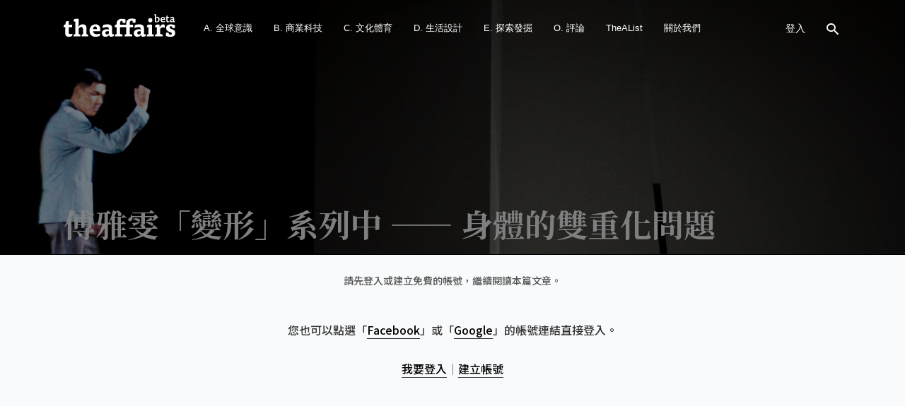

--- FILE ---
content_type: text/html; charset=UTF-8
request_url: https://www.theaffairs.com/%E5%82%85%E9%9B%85%E9%9B%AF%E3%80%8C%E8%AE%8A%E5%BD%A2%E3%80%8D%E7%B3%BB%E5%88%97%E4%B8%AD-%E8%BA%AB%E9%AB%94%E7%9A%84%E9%9B%99%E9%87%8D%E5%8C%96%E5%95%8F%E9%A1%8C/
body_size: 35352
content:
<!DOCTYPE html><html lang="zh-TW" prefix="og: http://ogp.me/ns#"><head> <meta name="facebook-domain-verification" content="vz7alpd7nq570dtcmhjc5xkjjxxju9"/> <meta charset="UTF-8"> <meta name="viewport" content="width=device-width, initial-scale=1, maximum-scale=1"> <meta name="format-detection" content="telephone=no"> <meta name="apple-mobile-web-app-capable" content="yes"> <meta name="apple-mobile-web-app-status-bar-style" content="black"> <meta content="#FFFFFF" name="msapplication-TileColor"> <meta content="https://www.theaffairs.com/wp-content/themes/telling/assets/images/ms_icon.png" name="msapplication-TileImage"> <link rel="alternate" href="https://www.theaffairs.com" hreflang="zh-Hant-TW"> <link rel="icon" type="image/png" href="https://www.theaffairs.com/wp-content/themes/telling/assets/images/fav_b.png"> <link href="https://www.theaffairs.com/wp-content/themes/telling/assets/images/ios_icon.png" rel="apple-touch-icon-precomposed"> <link rel="pingback" href="https://www.theaffairs.com/xmlrpc.php"> <link href="https://www.theaffairs.com/wp-content/themes/telling/assets/css/all.css?v=2.2" media="screen" rel="stylesheet" type="text/css"> <title>傅雅雯「變形」系列中 —— 身體的雙重化問題 &#8211; The Affairs 編集者新聞</title><meta name='robots' content='max-image-preview:large'/><meta property="og:locale" content="zh_TW"/><meta property="og:type" content="article"/><meta property="og:title" content="傅雅雯「變形」系列中 —— 身體的雙重化問題"/><meta property="og:description" content="藝術家在此預設了力量與權力兩者在概念與實踐上都具有連續性，也就是說，它們不僅都具有物理上的實在性與生理上的可感受性，也能夠彼此轉換，而觀眾也能體驗並理解這樣的轉換。這些力量與權力間的轉換機制，在藝術家將代表權力擁有者與對抗者的表演者以鬆緊帶連結起來並相互牽制的裝置設計上，最為明顯地凸顯了出來。"/><meta property="og:url" content="https://www.theaffairs.com/%e5%82%85%e9%9b%85%e9%9b%af%e3%80%8c%e8%ae%8a%e5%bd%a2%e3%80%8d%e7%b3%bb%e5%88%97%e4%b8%ad-%e8%ba%ab%e9%ab%94%e7%9a%84%e9%9b%99%e9%87%8d%e5%8c%96%e5%95%8f%e9%a1%8c/"/><meta property="og:site_name" content="The Affairs 編集者新聞"/><meta property="article:tag" content="v49"/><meta property="article:section" content="藝術"/><meta property="article:published_time" content="2021-08-17T14:37:11+08:00"/><meta property="article:modified_time" content="2021-08-17T14:37:42+08:00"/><meta property="og:updated_time" content="2021-08-17T14:37:42+08:00"/><meta property="og:image" content="https://www.theaffairs.com/wp-content/uploads/2021/08/放-Yes20_20210326_00042.jpg"/><meta property="og:image:width" content="2048"/><meta property="og:image:height" content="1347"/>  <script
				src="//www.googletagmanager.com/gtag/js?id=UA-151969988-1"  data-cfasync="false" data-wpfc-render="false" type="text/javascript" async></script> <script data-cfasync="false" data-wpfc-render="false" type="text/javascript">
				var em_version = '7.10.1';
				var em_track_user = true;
				var em_no_track_reason = '';
				
								var disableStrs = [
															'ga-disable-UA-151969988-1',
									];

				/* Function to detect opted out users */
				function __gtagTrackerIsOptedOut() {
					for (var index = 0; index < disableStrs.length; index++) {
						if (document.cookie.indexOf(disableStrs[index] + '=true') > -1) {
							return true;
						}
					}

					return false;
				}

				/* Disable tracking if the opt-out cookie exists. */
				if (__gtagTrackerIsOptedOut()) {
					for (var index = 0; index < disableStrs.length; index++) {
						window[disableStrs[index]] = true;
					}
				}

				/* Opt-out function */
				function __gtagTrackerOptout() {
					for (var index = 0; index < disableStrs.length; index++) {
						document.cookie = disableStrs[index] + '=true; expires=Thu, 31 Dec 2099 23:59:59 UTC; path=/';
						window[disableStrs[index]] = true;
					}
				}

				if ('undefined' === typeof gaOptout) {
					function gaOptout() {
						__gtagTrackerOptout();
					}
				}
								window.dataLayer = window.dataLayer || [];

				window.ExactMetricsDualTracker = {
					helpers: {},
					trackers: {},
				};
				if (em_track_user) {
					function __gtagDataLayer() {
						dataLayer.push(arguments);
					}

					function __gtagTracker(type, name, parameters) {
						if (!parameters) {
							parameters = {};
						}

						if (parameters.send_to) {
							__gtagDataLayer.apply(null, arguments);
							return;
						}

						if (type === 'event') {
							
														parameters.send_to = exactmetrics_frontend.ua;
							__gtagDataLayer(type, name, parameters);
													} else {
							__gtagDataLayer.apply(null, arguments);
						}
					}

					__gtagTracker('js', new Date());
					__gtagTracker('set', {
						'developer_id.dNDMyYj': true,
											});
															__gtagTracker('config', 'UA-151969988-1', {"forceSSL":"true"} );
										window.gtag = __gtagTracker;										(function () {
						/* https://developers.google.com/analytics/devguides/collection/analyticsjs/ */
						/* ga and __gaTracker compatibility shim. */
						var noopfn = function () {
							return null;
						};
						var newtracker = function () {
							return new Tracker();
						};
						var Tracker = function () {
							return null;
						};
						var p = Tracker.prototype;
						p.get = noopfn;
						p.set = noopfn;
						p.send = function () {
							var args = Array.prototype.slice.call(arguments);
							args.unshift('send');
							__gaTracker.apply(null, args);
						};
						var __gaTracker = function () {
							var len = arguments.length;
							if (len === 0) {
								return;
							}
							var f = arguments[len - 1];
							if (typeof f !== 'object' || f === null || typeof f.hitCallback !== 'function') {
								if ('send' === arguments[0]) {
									var hitConverted, hitObject = false, action;
									if ('event' === arguments[1]) {
										if ('undefined' !== typeof arguments[3]) {
											hitObject = {
												'eventAction': arguments[3],
												'eventCategory': arguments[2],
												'eventLabel': arguments[4],
												'value': arguments[5] ? arguments[5] : 1,
											}
										}
									}
									if ('pageview' === arguments[1]) {
										if ('undefined' !== typeof arguments[2]) {
											hitObject = {
												'eventAction': 'page_view',
												'page_path': arguments[2],
											}
										}
									}
									if (typeof arguments[2] === 'object') {
										hitObject = arguments[2];
									}
									if (typeof arguments[5] === 'object') {
										Object.assign(hitObject, arguments[5]);
									}
									if ('undefined' !== typeof arguments[1].hitType) {
										hitObject = arguments[1];
										if ('pageview' === hitObject.hitType) {
											hitObject.eventAction = 'page_view';
										}
									}
									if (hitObject) {
										action = 'timing' === arguments[1].hitType ? 'timing_complete' : hitObject.eventAction;
										hitConverted = mapArgs(hitObject);
										__gtagTracker('event', action, hitConverted);
									}
								}
								return;
							}

							function mapArgs(args) {
								var arg, hit = {};
								var gaMap = {
									'eventCategory': 'event_category',
									'eventAction': 'event_action',
									'eventLabel': 'event_label',
									'eventValue': 'event_value',
									'nonInteraction': 'non_interaction',
									'timingCategory': 'event_category',
									'timingVar': 'name',
									'timingValue': 'value',
									'timingLabel': 'event_label',
									'page': 'page_path',
									'location': 'page_location',
									'title': 'page_title',
								};
								for (arg in args) {
																		if (!(!args.hasOwnProperty(arg) || !gaMap.hasOwnProperty(arg))) {
										hit[gaMap[arg]] = args[arg];
									} else {
										hit[arg] = args[arg];
									}
								}
								return hit;
							}

							try {
								f.hitCallback();
							} catch (ex) {
							}
						};
						__gaTracker.create = newtracker;
						__gaTracker.getByName = newtracker;
						__gaTracker.getAll = function () {
							return [];
						};
						__gaTracker.remove = noopfn;
						__gaTracker.loaded = true;
						window['__gaTracker'] = __gaTracker;
					})();
									} else {
										console.log("");
					(function () {
						function __gtagTracker() {
							return null;
						}

						window['__gtagTracker'] = __gtagTracker;
						window['gtag'] = __gtagTracker;
					})();
									}
			</script>  <link rel='stylesheet' id='acy_front_messages_css-css' href='https://www.theaffairs.com/wp-content/plugins/acymailing/media/css/front/messages.min.css?v=1652971972&#038;ver=5.8.12' type='text/css' media='all'/><link rel='stylesheet' id='wp-block-library-css' href='https://www.theaffairs.com/wp-content/plugins/gutenberg/build/block-library/style.css?ver=11.6.0' type='text/css' media='all'/><link rel='stylesheet' id='gutenberg-beauty-box-style-css' href='https://www.theaffairs.com/wp-content/plugins/beauty-box-block/style.css?ver=5.8.12' type='text/css' media='all'/><link rel='stylesheet' id='wc-blocks-vendors-style-css' href='https://www.theaffairs.com/wp-content/plugins/woocommerce/packages/woocommerce-blocks/build/wc-blocks-vendors-style.css?ver=5.7.2' type='text/css' media='all'/><link rel='stylesheet' id='wc-blocks-style-css' href='https://www.theaffairs.com/wp-content/plugins/woocommerce/packages/woocommerce-blocks/build/wc-blocks-style.css?ver=5.7.2' type='text/css' media='all'/><link rel='stylesheet' id='contact-form-7-css' href='https://www.theaffairs.com/wp-content/plugins/contact-form-7/includes/css/styles.css?ver=5.4.2' type='text/css' media='all'/><style id='global-styles-inline-css' type='text/css'>body{--wp--preset--color--black: #000000;--wp--preset--color--cyan-bluish-gray: #abb8c3;--wp--preset--color--white: #ffffff;--wp--preset--color--pale-pink: #f78da7;--wp--preset--color--vivid-red: #cf2e2e;--wp--preset--color--luminous-vivid-orange: #ff6900;--wp--preset--color--luminous-vivid-amber: #fcb900;--wp--preset--color--light-green-cyan: #7bdcb5;--wp--preset--color--vivid-green-cyan: #00d084;--wp--preset--color--pale-cyan-blue: #8ed1fc;--wp--preset--color--vivid-cyan-blue: #0693e3;--wp--preset--color--vivid-purple: #9b51e0;--wp--preset--gradient--vivid-cyan-blue-to-vivid-purple: linear-gradient(135deg,rgba(6,147,227,1) 0%,rgb(155,81,224) 100%);--wp--preset--gradient--light-green-cyan-to-vivid-green-cyan: linear-gradient(135deg,rgb(122,220,180) 0%,rgb(0,208,130) 100%);--wp--preset--gradient--luminous-vivid-amber-to-luminous-vivid-orange: linear-gradient(135deg,rgba(252,185,0,1) 0%,rgba(255,105,0,1) 100%);--wp--preset--gradient--luminous-vivid-orange-to-vivid-red: linear-gradient(135deg,rgba(255,105,0,1) 0%,rgb(207,46,46) 100%);--wp--preset--gradient--very-light-gray-to-cyan-bluish-gray: linear-gradient(135deg,rgb(238,238,238) 0%,rgb(169,184,195) 100%);--wp--preset--gradient--cool-to-warm-spectrum: linear-gradient(135deg,rgb(74,234,220) 0%,rgb(151,120,209) 20%,rgb(207,42,186) 40%,rgb(238,44,130) 60%,rgb(251,105,98) 80%,rgb(254,248,76) 100%);--wp--preset--gradient--blush-light-purple: linear-gradient(135deg,rgb(255,206,236) 0%,rgb(152,150,240) 100%);--wp--preset--gradient--blush-bordeaux: linear-gradient(135deg,rgb(254,205,165) 0%,rgb(254,45,45) 50%,rgb(107,0,62) 100%);--wp--preset--gradient--luminous-dusk: linear-gradient(135deg,rgb(255,203,112) 0%,rgb(199,81,192) 50%,rgb(65,88,208) 100%);--wp--preset--gradient--pale-ocean: linear-gradient(135deg,rgb(255,245,203) 0%,rgb(182,227,212) 50%,rgb(51,167,181) 100%);--wp--preset--gradient--electric-grass: linear-gradient(135deg,rgb(202,248,128) 0%,rgb(113,206,126) 100%);--wp--preset--gradient--midnight: linear-gradient(135deg,rgb(2,3,129) 0%,rgb(40,116,252) 100%);--wp--preset--font-size--small: 13px;--wp--preset--font-size--normal: 16px;--wp--preset--font-size--medium: 20px;--wp--preset--font-size--large: 36px;--wp--preset--font-size--huge: 42px;}.has-black-color{color: var(--wp--preset--color--black) !important;}.has-cyan-bluish-gray-color{color: var(--wp--preset--color--cyan-bluish-gray) !important;}.has-white-color{color: var(--wp--preset--color--white) !important;}.has-pale-pink-color{color: var(--wp--preset--color--pale-pink) !important;}.has-vivid-red-color{color: var(--wp--preset--color--vivid-red) !important;}.has-luminous-vivid-orange-color{color: var(--wp--preset--color--luminous-vivid-orange) !important;}.has-luminous-vivid-amber-color{color: var(--wp--preset--color--luminous-vivid-amber) !important;}.has-light-green-cyan-color{color: var(--wp--preset--color--light-green-cyan) !important;}.has-vivid-green-cyan-color{color: var(--wp--preset--color--vivid-green-cyan) !important;}.has-pale-cyan-blue-color{color: var(--wp--preset--color--pale-cyan-blue) !important;}.has-vivid-cyan-blue-color{color: var(--wp--preset--color--vivid-cyan-blue) !important;}.has-vivid-purple-color{color: var(--wp--preset--color--vivid-purple) !important;}.has-black-background-color{background-color: var(--wp--preset--color--black) !important;}.has-cyan-bluish-gray-background-color{background-color: var(--wp--preset--color--cyan-bluish-gray) !important;}.has-white-background-color{background-color: var(--wp--preset--color--white) !important;}.has-pale-pink-background-color{background-color: var(--wp--preset--color--pale-pink) !important;}.has-vivid-red-background-color{background-color: var(--wp--preset--color--vivid-red) !important;}.has-luminous-vivid-orange-background-color{background-color: var(--wp--preset--color--luminous-vivid-orange) !important;}.has-luminous-vivid-amber-background-color{background-color: var(--wp--preset--color--luminous-vivid-amber) !important;}.has-light-green-cyan-background-color{background-color: var(--wp--preset--color--light-green-cyan) !important;}.has-vivid-green-cyan-background-color{background-color: var(--wp--preset--color--vivid-green-cyan) !important;}.has-pale-cyan-blue-background-color{background-color: var(--wp--preset--color--pale-cyan-blue) !important;}.has-vivid-cyan-blue-background-color{background-color: var(--wp--preset--color--vivid-cyan-blue) !important;}.has-vivid-purple-background-color{background-color: var(--wp--preset--color--vivid-purple) !important;}.has-black-border-color{border-color: var(--wp--preset--color--black) !important;}.has-cyan-bluish-gray-border-color{border-color: var(--wp--preset--color--cyan-bluish-gray) !important;}.has-white-border-color{border-color: var(--wp--preset--color--white) !important;}.has-pale-pink-border-color{border-color: var(--wp--preset--color--pale-pink) !important;}.has-vivid-red-border-color{border-color: var(--wp--preset--color--vivid-red) !important;}.has-luminous-vivid-orange-border-color{border-color: var(--wp--preset--color--luminous-vivid-orange) !important;}.has-luminous-vivid-amber-border-color{border-color: var(--wp--preset--color--luminous-vivid-amber) !important;}.has-light-green-cyan-border-color{border-color: var(--wp--preset--color--light-green-cyan) !important;}.has-vivid-green-cyan-border-color{border-color: var(--wp--preset--color--vivid-green-cyan) !important;}.has-pale-cyan-blue-border-color{border-color: var(--wp--preset--color--pale-cyan-blue) !important;}.has-vivid-cyan-blue-border-color{border-color: var(--wp--preset--color--vivid-cyan-blue) !important;}.has-vivid-purple-border-color{border-color: var(--wp--preset--color--vivid-purple) !important;}.has-vivid-cyan-blue-to-vivid-purple-gradient-background{background: var(--wp--preset--gradient--vivid-cyan-blue-to-vivid-purple) !important;}.has-light-green-cyan-to-vivid-green-cyan-gradient-background{background: var(--wp--preset--gradient--light-green-cyan-to-vivid-green-cyan) !important;}.has-luminous-vivid-amber-to-luminous-vivid-orange-gradient-background{background: var(--wp--preset--gradient--luminous-vivid-amber-to-luminous-vivid-orange) !important;}.has-luminous-vivid-orange-to-vivid-red-gradient-background{background: var(--wp--preset--gradient--luminous-vivid-orange-to-vivid-red) !important;}.has-very-light-gray-to-cyan-bluish-gray-gradient-background{background: var(--wp--preset--gradient--very-light-gray-to-cyan-bluish-gray) !important;}.has-cool-to-warm-spectrum-gradient-background{background: var(--wp--preset--gradient--cool-to-warm-spectrum) !important;}.has-blush-light-purple-gradient-background{background: var(--wp--preset--gradient--blush-light-purple) !important;}.has-blush-bordeaux-gradient-background{background: var(--wp--preset--gradient--blush-bordeaux) !important;}.has-luminous-dusk-gradient-background{background: var(--wp--preset--gradient--luminous-dusk) !important;}.has-pale-ocean-gradient-background{background: var(--wp--preset--gradient--pale-ocean) !important;}.has-electric-grass-gradient-background{background: var(--wp--preset--gradient--electric-grass) !important;}.has-midnight-gradient-background{background: var(--wp--preset--gradient--midnight) !important;}.has-small-font-size{font-size: var(--wp--preset--font-size--small) !important;}.has-normal-font-size{font-size: var(--wp--preset--font-size--normal) !important;}.has-medium-font-size{font-size: var(--wp--preset--font-size--medium) !important;}.has-large-font-size{font-size: var(--wp--preset--font-size--large) !important;}.has-huge-font-size{font-size: var(--wp--preset--font-size--huge) !important;}</style><link rel='stylesheet' id='rs-plugin-settings-css' href='https://www.theaffairs.com/wp-content/plugins/revslider/public/assets/css/settings.css?ver=5.4.8.3' type='text/css' media='all'/><style id='rs-plugin-settings-inline-css' type='text/css'>#rs-demo-id {}</style><style id='woocommerce-inline-inline-css' type='text/css'>.woocommerce form .form-row .required { visibility: visible; }</style><link rel='stylesheet' id='js_composer_front-css' href='https://www.theaffairs.com/wp-content/plugins/js_composer/assets/css/js_composer.min.css?ver=6.0.3' type='text/css' media='all'/><link rel='stylesheet' id='core-extend-css' href='https://www.theaffairs.com/wp-content/plugins/core-extend/assets/css/core-extend.css?ver=1' type='text/css' media='all'/><link rel='stylesheet' id='wooadm-taext-css' href='https://www.theaffairs.com/wp-content/plugins/wooadm-taext/css/taext.css?t=1769099940&#038;ver=5.8.12' type='text/css' media='all'/><link rel='stylesheet' id='mnky-main-css' href='https://www.theaffairs.com/wp-content/themes/telling/style.css?ver=1.0.1' type='text/css' media='all'/><style id='mnky-main-inline-css' type='text/css'>.entry-content .has-accent-color { color: #252527; }.entry-content .has-accent-background-color { background-color: #252527; }.entry-content .has-accent-contrast-color { color: #ffffff; }.entry-content .has-accent-contrast-background-color { background-color: #ffffff; }.entry-content .has-impact-color { color: #a80d0d; }.entry-content .has-impact-background-color { background-color: #a80d0d; }input[type='submit'],input[type=button], button, #site-navigation ul li.menu-button > a, #wp-calendar #today, .widget .tagcloud a:hover, .article-labels span, .post-format-badge, .tag-links span a, .page-links span, .blog-pagination .current, .blog-pagination a:hover, .blog-pagination a.next:hover, .blog-pagination a.prev:hover, .blog-pagination .nav-previous a:hover, .blog-pagination .nav-next a:hover, .page-links a span:hover, #load-posts a, .scrollToTop, #mobile-site-header .widget .mobile-menu-button, #mobile-site-header .widget .header-phone-icon:after {background-color:#252527;} #comments p.comment-notes:before, p.logged-in-as:before, p.must-log-in:before, .sticky .post-preview:after, .format-chat p:nth-child(odd):before {color:#252527;} #sidebar .widget.widget_nav_menu ul li.current-menu-item a, #sidebar.float-right .widget.widget_nav_menu ul li.current-menu-item a {border-color:#252527;} input[type='submit'],input[type=button], button, #site-navigation ul li.menu-button > a, #site-navigation ul li.menu-button:hover > a, .article-labels span, .post-format-badge, .tag-links span a, .widget .tagcloud a:hover, .widget .tagcloud a.tag-cloud-link:hover, .page-links span, .blog-pagination .current, .blog-pagination a:hover, .blog-pagination a.next:hover, .blog-pagination a.prev:hover, .blog-pagination .nav-previous a:hover, .blog-pagination .nav-next a:hover, .page-links a span:hover, #load-posts a, .scrollToTop, .scrollToTop:hover, #wp-calendar #today, #wp-calendar #today a, #mobile-site-header .widget .mobile-menu-button {color:#ffffff;} #mobile-site-header .widget .header-phone-icon {border-color:#ffffff;} #comments .comments-title-number, .sticky .entry-title:after, .rating_aspect_value .rating-value, .rating_summary_value, .manual_rating_value, .rating-stars span {color:#a80d0d;} .rating-bar-value, .review_custom_content button, #mobile-site-header .widget .mobile-app-button {background-color:#a80d0d;} #comments .comment-list .bypostauthor .comment-author img {border-color:#a80d0d;} .wp-block-button__link:not(.has-background), .wp-block-button__link:not(.has-background):active, .wp-block-button__link:not(.has-background):focus, .wp-block-button__link:not(.has-background):hover, .wp-block-file .wp-block-file__button, .entry-content .wp-block-tag-cloud a:hover {background-color:#252527;} .wp-block-button__link:not(.has-text-color), .wp-block-button__link:not(.has-text-color):active, .wp-block-button__link:not(.has-text-color):focus, .wp-block-button__link:not(.has-text-color):hover, .wp-block-file__button, .wp-block-file a.wp-block-file__button:active, .wp-block-file a.wp-block-file__button:focus, .wp-block-file a.wp-block-file__button:hover, .wp-block-file a.wp-block-file__button:visited, .entry-content .wp-block-tag-cloud a:hover {color:#ffffff;} #main, #site-header #header-container, #top-bar, #mobile-site-header, #container, .inner, .page-header-inner, .post-header-inner, .header-search .searchform-wrapper, .header-search .search-input, .boxed-layout.boxed-full .page-header, .boxed-layout.boxed-full .post-header, .boxed-layout.boxed-full .site-footer, .boxed-layout.boxed-full #top-bar-wrapper, .boxed-layout.boxed-full #site-header, .boxed-layout.boxed-full #site-header #header-wrapper, .boxed-layout .post_header_content {max-width:1100px; }.mps-content-container {width:1160px; }@media only screen and (max-width : 1160px){.header-search .searchform-wrapper {padding:0 30px;} .header-search .toggle-header-search {right:30px;} }@media only screen and (max-width : 1117px){.boxed-layout.boxed-full #wrapper {margin:0 auto;} }@media only screen and (min-width : 1100px){.no-sidebar.container-one-column .entry-content .alignwide {width : 1100px; margin-left:-150px; margin-right : -150px;} }@media only screen and (min-width : 1100px){.boxed-layout .no-sidebar.container-one-column .entry-content .alignfull {width : calc(100% + 300px); margin-left:-150px; margin-right : -150px;} }@media only screen and (min-width : 937px){.boxed-layout .no-sidebar.container-one-column .entry-content .alignwide {width : calc(100% + 120px); margin-left:-60px; margin-right : -60px;} }@media only screen and (max-width : 1160px){body:not(.boxed-layout) .no-sidebar.container-one-column .entry-content .wp-block-columns.alignwide {width : 100%; margin-left:0px; margin-right : 0px;} }@media only screen and (max-width : 1100px){.boxed-layout .no-sidebar.container-one-column .entry-content .wp-block-columns.alignwide {width : 100%; margin-left:0px; margin-right : 0px;} }.boxed-layout #container, .boxed-layout.boxed-full .page-header .page-header-inner, .boxed-layout.boxed-full .post-header .post-header-inner, .boxed-layout.boxed-full .site-footer .inner {max-width:980px; }.no-sidebar.container-one-column .article-inner-wrapper, .search-no-results #container.no-sidebar.container-one-column .entry-content, .no-sidebar.container-one-column .blog-pagination, .single #container.no-sidebar {max-width:800px; }@media only screen and (max-width : 1100px){#site-body.boxed-layout #main {margin-top: 0px;} }body {color:#555555; font-size:16px}.entry-content p a, .entry-content ul:not(.essb_links_list) li a, .entry-content ol li a, #comments .comment-navigation a {color:#555555}h1, h2, h3, h4, h5, h6, h1 a, h2 a, h3 a, h4 a, h5 a, h6 a {color:#2b313e}#comments .comment-author .fn, #content .author .fn a, .rating_aspect_value .rating-name, .rating_summary, .review_body .review_body_title, .mnky-post-links .previous-post-link a, .mnky-post-links .next-post-link a {color:#2b313e}a, #content h4.wpb_toggle, .mnky_breadcrumbs, .page-links a span, .entry-content p .more-link, .entry-content .wp-block-latest-comments__comment-author, .entry-content .wp-block-latest-comments__comment-link {color:#888899;}.mnky_breadcrumbs:before {background-color:#888899}a:hover, #content h4.wpb_toggle, .mnky-post-links .previous-post-link a:hover, .mnky-post-links .next-post-link a:hover, .entry-meta-blog .meta-date-link:hover, .entry-meta-blog .meta-comments:hover, .entry-meta-blog .meta-author a:hover, .entry-meta-blog .meta-category a:hover, .post-header .entry-meta-single a:hover, .post-header .widget a:hover, .post-header.single-title-style-1 .entry-meta-single a:hover, .post-header.single-title-style-1 .widget a:hover, .post-header.single-title-style-3 .entry-meta-single a:hover, .post-header.single-title-style-3 .widget a:hover, .entry-content p .more-link:hover, .page-header .mnky_breadcrumbs a:hover, #mobile-site-navigation ul.menu li > a:hover, #mobile-site-navigation ul.menu li > a:hover:before, #mobile-site-navigation ul li.menu-item-has-children>span:hover:before, .live-search-results .live-search-single-result a:hover, .styled-paging li a:hover, .entry-content .wp-block-latest-comments__comment-author:hover, .entry-content .wp-block-latest-comments__comment-link:hover {color:#eb1d39}.post-header {background-color: #f9f9f9; background-image: url("https://www.theaffairs.com/wp-content/uploads/2021/08/放-Yes20_20210326_00042.jpg"); background-size: cover; background-repeat: no-repeat ;background-position: center;}.post-header:before {content:""; position:absolute; left:0; top:0; height:100%; width:100%; background: linear-gradient(to bottom, rgba(0, 0, 0, 0.1), rgba(0, 0, 0, 0.6));}.post-header .entry-meta-single a:hover, .post-header .widget a:hover, .post-header.single-title-style-1 .entry-meta-single a:hover, .post-header.single-title-style-1 .widget a:hover, .post-header.single-title-style-3 .entry-meta-single a:hover, .post-header.single-title-style-3 .widget a:hover {color:rgba(255,255,255,0.78)}.post-header.single-title-style-3, .post-header.single-title-style-4 .post-header-content-wrap, .post-header.single-title-style-4 .post-header-image-wrap, .post-header.single-title-style-5 .post-header-content-wrap, .post-header.single-title-style-5 .post-header-image-wrap {height:calc(100vh - 80px)}.post-header.single-title-style-3, .post-header.single-title-style-4 .post-header-content-wrap, .post-header.single-title-style-4 .post-header-image-wrap, .post-header.single-title-style-5 .post-header-content-wrap, .post-header.single-title-style-5 .post-header-image-wrap {height: 100vh;}#site-header, #site-header #header-wrapper, #site-logo, .site-links .menu-toggle-wrapper{height:80px;}#site-logo img{max-height:80px;}#site-header, #site-header #header-wrapper {background-color:#ffffff;}#site-navigation ul > li > a, #site-navigation #menu-sidebar, .site-links .search_button, .header-search .toggle-header-search, #site-logo .site-title {line-height:80px}.header-search .search-input {height:80px}#site-navigation ul li a, #site-logo .site-title a, .site-links .search_button {color:#000000}.add-menu-divider .site-links .search_button:before, #site-navigation .toggle-main-menu span {background-color:#000000}#site-navigation ul li:hover > a, .site-links .search_button:hover, .site-links .search_button:focus, #site-navigation ul li.current-menu-item > a, #site-navigation ul li.current-menu-ancestor > a {color:rgba(30,30,30,0.78)}#site-navigation .menu-toggle-wrapper:hover .toggle-main-menu span {background-color:rgba(30,30,30,0.78)}#site-navigation ul li a, #site-logo .site-title a, .site-links .search_button {color:#ffffff}.add-menu-divider .site-links .search_button:before, #site-navigation .toggle-main-menu span{background-color:#ffffff}#site-navigation ul li:hover > a, .site-links .search_button:hover, .site-links .search_button:focus, #site-navigation ul li.current-menu-item > a, #site-navigation ul li.current-menu-ancestor > a {color:#ffffff}#site-navigation .menu-toggle-wrapper:hover .toggle-main-menu span{background-color:#ffffff}#site-header.header-overlay #header-wrapper.header-sticky {background-color:#0a0a0a}#mobile-site-header{background:#ffffff}#mobile-site-header #mobile-site-logo h1.site-title a, #mobile-header-sidebar .widget, #mobile-header-sidebar .widget a{color:#000000}#mobile-site-header .toggle-mobile-menu span{background-color:#000000}#mobile-site-navigation {background:#1e2021}#mobile-site-navigation ul.menu li>a, #mobile-site-navigation ul.menu li > a:before, #mobile-site-navigation ul li.menu-item-has-children>span:before {color:#ffffff}#wrapper.mobile-menu-active .toggle-mobile-menu span {background-color:#ffffff}#mobile-site-navigation ul.menu li > a:hover, #mobile-site-navigation ul.menu li > a:hover:before, #mobile-site-navigation ul li.menu-item-has-children>span:hover:before {color:rgba(255,255,255,0.78)}#mobile-menu-sidebar .widget, #mobile-menu-sidebar .widget .widget-title, #mobile-menu-sidebar input, #mobile-menu-sidebar textarea {color:#ffffff}#mobile-menu-sidebar .widget a {color:rgba(255,255,255,0.78)}#mobile-menu-sidebar .widget a:hover {color:#ffffff}#mobile-site-header #site-logo img.retina-logo{width:120px; height:;}.footer-sidebar{background-color:#1e2021}.footer-sidebar .footer-col-3:nth-child(1) {width:25%}.footer-sidebar .footer-col-3:nth-child(2) {width:25%}.footer-sidebar .footer-col-3:nth-child(3) {width:45%}.footer-sidebar .row_two .footer-col-2:nth-child(1) {width:50%}.footer-sidebar .row_two .footer-col-2:nth-child(2) {width:50%}.footer-sidebar .widget, .newsletter.newsletter-light input:not([type='submit']){color:rgba(255,255,255,0.5)}.footer-sidebar .widget a {color:rgba(255,255,255,0.5)}.footer-sidebar .widget a:hover {color:#ffffff}.footer-sidebar .widget .widget-title{color:#ffffff}.site-info {text-align:center}.site-info .copyright-separator {border-color:rgba(255,255,255,0.09)} .mp-layout-4 .mp-container .mp-post-nr, .mp-layout-5 .mp-container .mp-post-nr, .mp-post-format, .mp-post-labels span, .mnky-posts .pagination .current, .mnky-posts .pagination a:hover, .mnky-posts .pagination a.prev:hover, .mnky-posts .pagination a.next:hover, .ajax-load-posts .mp-load-posts a, .ajax-infinite-scroll .mp-load-posts a, .ajax-post-carousel .mp-load-posts a {background-color:#252527;} .mnky-menu-posts .mp-rating-stars span {color:#252527;} .mp-layout-4 .mp-container .mp-post-nr, .mp-layout-5 .mp-container .mp-post-nr, .mp-post-format, .mp-post-labels span, .mnky-posts .pagination .current, .mnky-posts .pagination a:hover, .mnky-posts .pagination a.prev:hover, .mnky-posts .pagination a.next:hover, .ajax-load-posts .mp-load-posts a, .ajax-infinite-scroll .mp-load-posts a, .ajax-post-carousel .mp-load-posts a {color:#ffffff;} .mp-rating-stars span {color:#a80d0d;} .mnky-related-posts .related-post-container h6 a:hover, .mp-container .mp-title a:hover, .mp-article-meta .mp-category a:hover, .mp-article-meta .mp-author a:hover, .mp-article-meta .mp-comment a:hover {color:#eb1d39}.footer-sidebar .mnky-related-posts .related-post-container h6 a:hover, .footer-sidebar .mp-container .mp-title a:hover, .footer-sidebar .mp-article-meta .mp-category a:hover, .footer-sidebar .mp-article-meta .mp-author a:hover, .footer-sidebar .mp-article-meta .mp-comment a:hover {color:#ffffff}#mobile-site-navigation ::-webkit-scrollbar{ width: 7px; height:7px; background-color: transparent; } #mobile-site-navigation ::-webkit-scrollbar-track{ border-radius: 25px; background-color: rgba(206, 206, 206, 0.25); margin-bottom:25px; } #mobile-site-navigation ::-webkit-scrollbar-thumb{ border-radius: 25px; background-color: rgba(190, 190, 190, 0.65); }</style><link rel='stylesheet' id='mnky-icons-css' href='https://www.theaffairs.com/wp-content/themes/telling/assets/css/mnky-icons.css?ver=1.0.1' type='text/css' media='all'/><link rel='stylesheet' id='mnky-fonts-css' href='//fonts.googleapis.com/css?family=Muli%3A300%2C300italic%2Cregular%2Citalic%2C600%2C600italic%2C700%2C700italic&#038;subset=latin-ext&#038;ver=1.0.1' type='text/css' media='all'/><link rel='stylesheet' id='easy-social-share-buttons-css' href='https://www.theaffairs.com/wp-content/plugins/easy-social-share-buttons3/assets/css/easy-social-share-buttons.min.css?ver=6.2.1' type='text/css' media='all'/><link rel='stylesheet' id='easy-social-share-buttons-subscribe-css' href='https://www.theaffairs.com/wp-content/plugins/easy-social-share-buttons3/assets/css/essb-subscribe.min.css?ver=6.2.1' type='text/css' media='all'/><link rel='stylesheet' id='easy-social-share-buttons-display-methods-css' href='https://www.theaffairs.com/wp-content/plugins/easy-social-share-buttons3/assets/css/essb-display-methods.min.css?ver=6.2.1' type='text/css' media='all'/><!--[if lt IE 9]><link rel='stylesheet' id='vc_lte_ie9-css' href='https://www.theaffairs.com/wp-content/plugins/js_composer/assets/css/vc_lte_ie9.min.css?ver=6.0.3' type='text/css' media='screen' /><![endif]--><script type='text/javascript' id='acy_front_messages_js-js-before'>
var ACYM_AJAX = "admin-ajax.php?action=acymailing_router&noheader=1&nocache=1769099940";
</script><script type='text/javascript' src='https://www.theaffairs.com/wp-content/plugins/acymailing/media/js/front/messages.min.js?v=1652971972&#038;ver=5.8.12' id='acy_front_messages_js-js'></script><script type='text/javascript' src='https://www.theaffairs.com/wp-content/plugins/google-analytics-dashboard-for-wp/assets/js/frontend-gtag.min.js?ver=7.10.1' id='exactmetrics-frontend-script-js'></script><script data-cfasync="false" data-wpfc-render="false" type="text/javascript" id='exactmetrics-frontend-script-js-extra'>/* <![CDATA[ */
var exactmetrics_frontend = {"js_events_tracking":"true","download_extensions":"zip,mp3,mpeg,pdf,docx,pptx,xlsx,rar","inbound_paths":"[{\"path\":\"\\\/go\\\/\",\"label\":\"affiliate\"},{\"path\":\"\\\/recommend\\\/\",\"label\":\"affiliate\"}]","home_url":"https:\/\/www.theaffairs.com","hash_tracking":"false","ua":"UA-151969988-1","v4_id":""};/* ]]> */
</script><script type='text/javascript' src='https://www.theaffairs.com/wp-includes/js/jquery/jquery.min.js?ver=3.6.0' id='jquery-core-js'></script><script type='text/javascript' src='https://www.theaffairs.com/wp-includes/js/jquery/jquery-migrate.min.js?ver=3.3.2' id='jquery-migrate-js'></script><script type='text/javascript' src='https://www.theaffairs.com/wp-content/plugins/revslider/public/assets/js/jquery.themepunch.tools.min.js?ver=5.4.8.3' id='tp-tools-js'></script><script type='text/javascript' src='https://www.theaffairs.com/wp-content/plugins/revslider/public/assets/js/jquery.themepunch.revolution.min.js?ver=5.4.8.3' id='revmin-js'></script><script type='text/javascript' src='https://www.theaffairs.com/wp-content/plugins/woocommerce/assets/js/jquery-blockui/jquery.blockUI.min.js?ver=2.7.0-wc.5.7.1' id='jquery-blockui-js'></script><script type='text/javascript' id='wc-add-to-cart-js-extra'>
/* <![CDATA[ */
var wc_add_to_cart_params = {"ajax_url":"\/wp-admin\/admin-ajax.php","wc_ajax_url":"\/?wc-ajax=%%endpoint%%","i18n_view_cart":"\u67e5\u770b\u8cfc\u7269\u8eca","cart_url":"https:\/\/www.theaffairs.com\/cart\/","is_cart":"","cart_redirect_after_add":"no"};
/* ]]> */
</script><script type='text/javascript' src='https://www.theaffairs.com/wp-content/plugins/woocommerce/assets/js/frontend/add-to-cart.min.js?ver=5.7.1' id='wc-add-to-cart-js'></script><script type='text/javascript' src='https://www.theaffairs.com/wp-content/plugins/js_composer/assets/js/vendors/woocommerce-add-to-cart.js?ver=6.0.3' id='vc_woocommerce-add-to-cart-js-js'></script><script type='text/javascript' id='zxcvbn-async-js-extra'>
/* <![CDATA[ */
var _zxcvbnSettings = {"src":"https:\/\/www.theaffairs.com\/wp-includes\/js\/zxcvbn.min.js"};
/* ]]> */
</script><script type='text/javascript' src='https://www.theaffairs.com/wp-includes/js/zxcvbn-async.min.js?ver=1.0' id='zxcvbn-async-js'></script><script type='text/javascript' src='https://www.theaffairs.com/wp-content/plugins/wooadm/dist/vue/vue.min.js?ver=5.8.12' id='vue-js'></script><link rel="canonical" href="https://www.theaffairs.com/%e5%82%85%e9%9b%85%e9%9b%af%e3%80%8c%e8%ae%8a%e5%bd%a2%e3%80%8d%e7%b3%bb%e5%88%97%e4%b8%ad-%e8%ba%ab%e9%ab%94%e7%9a%84%e9%9b%99%e9%87%8d%e5%8c%96%e5%95%8f%e9%a1%8c/"/><meta name="generator" content="Site Kit by Google 1.42.0"/><script>(function(w,d,s,l,i){w[l]=w[l]||[];w[l].push({'gtm.start':
new Date().getTime(),event:'gtm.js'});var f=d.getElementsByTagName(s)[0],
j=d.createElement(s),dl=l!='dataLayer'?'&l='+l:'';j.async=true;j.src=
'https://www.googletagmanager.com/gtm.js?id='+i+dl;f.parentNode.insertBefore(j,f);
})(window,document,'script','dataLayer','GTM-NFDXMTC');</script> <noscript><style>.woocommerce-product-gallery{ opacity: 1 !important; }</style></noscript> <style type="text/css">.recentcomments a{display:inline !important;padding:0 !important;margin:0 !important;}</style><style type="text/css">.essb_displayed_sidebar_right, .essb_displayed_sidebar { display: none; -webkit-transition: all 0.5s; -moz-transition: all 0.5s;-ms-transition: all 0.5s;-o-transition: all 0.5s;transition: all 0.5s;}.essb_displayed_sidebar { left: 10pxpx !important; } .essb_displayed_sidebar_right { right: 10px!important;}.essb_topbar { height: 10px; }.essb_topbar { margin-top: -200px; }</style><script type="text/javascript">var essb_settings = {"ajax_url":"https:\/\/www.theaffairs.com\/wp-admin\/admin-ajax.php","essb3_nonce":"f557cc2dc7","essb3_plugin_url":"https:\/\/www.theaffairs.com\/wp-content\/plugins\/easy-social-share-buttons3","essb3_stats":false,"essb3_ga":false,"essb3_ga_mode":"simple","blog_url":"https:\/\/www.theaffairs.com\/","essb3_postfloat_stay":false,"post_id":44088,"sidebar_appear_pos":"10","sidebar_appear_unit":"","sidebar_disappear_pos":"80","topbar_appear":"30"};</script> <meta name="onesignal" content="wordpress-plugin"/> <script>

      window.OneSignal = window.OneSignal || [];

      OneSignal.push( function() {
        OneSignal.SERVICE_WORKER_UPDATER_PATH = "OneSignalSDKUpdaterWorker.js.php";
                      OneSignal.SERVICE_WORKER_PATH = "OneSignalSDKWorker.js.php";
                      OneSignal.SERVICE_WORKER_PARAM = { scope: "/" };
        OneSignal.setDefaultNotificationUrl("https://www.theaffairs.com");
        var oneSignal_options = {};
        window._oneSignalInitOptions = oneSignal_options;

        oneSignal_options['wordpress'] = true;
oneSignal_options['appId'] = 'ecdd0c31-15e3-4f51-b9b7-336419cf2153';
oneSignal_options['allowLocalhostAsSecureOrigin'] = true;
oneSignal_options['welcomeNotification'] = { };
oneSignal_options['welcomeNotification']['title'] = "";
oneSignal_options['welcomeNotification']['message'] = "感謝您關注 The Affairs 編集者新聞";
oneSignal_options['path'] = "https://www.theaffairs.com/wp-content/plugins/onesignal-free-web-push-notifications/sdk_files/";
oneSignal_options['safari_web_id'] = "web.onesignal.auto.428d294a-5ce2-44bb-bee0-dec3149a5564";
oneSignal_options['promptOptions'] = { };
oneSignal_options['promptOptions']['actionMessage'] = "不想錯過優質內容？開啟 The Affairs 發布提醒";
oneSignal_options['promptOptions']['acceptButtonText'] = "OK! 好";
oneSignal_options['promptOptions']['cancelButtonText'] = "NO THANKS";
oneSignal_options['promptOptions']['siteName'] = "http://www.theaffairs.com/";
                OneSignal.init(window._oneSignalInitOptions);
                      });

      function documentInitOneSignal() {
        var oneSignal_elements = document.getElementsByClassName("OneSignal-prompt");

        var oneSignalLinkClickHandler = function(event) { OneSignal.push(['registerForPushNotifications']); event.preventDefault(); };        for(var i = 0; i < oneSignal_elements.length; i++)
          oneSignal_elements[i].addEventListener('click', oneSignalLinkClickHandler, false);
      }

      if (document.readyState === 'complete') {
           documentInitOneSignal();
      }
      else {
           window.addEventListener("load", function(event){
               documentInitOneSignal();
          });
      }
    </script><meta name="generator" content="Powered by WPBakery Page Builder - drag and drop page builder for WordPress."/><script src="//pagead2.googlesyndication.com/pagead/js/adsbygoogle.js?client=ca-pub-8876056568106281" crossorigin="anonymous" type="text/javascript"></script><script type="text/javascript">
(adsbygoogle = window.adsbygoogle || []).push({"google_ad_client":"ca-pub-8876056568106281","enable_page_level_ads":true,"tag_partner":"site_kit"});
</script><meta name="generator" content="Powered by Slider Revolution 5.4.8.3 - responsive, Mobile-Friendly Slider Plugin for WordPress with comfortable drag and drop interface."/><link rel="icon" href="https://www.theaffairs.com/wp-content/uploads/2019/09/cropped-ta-logo2-100x100.png" sizes="32x32"/><link rel="icon" href="https://www.theaffairs.com/wp-content/uploads/2019/09/cropped-ta-logo2-200x200.png" sizes="192x192"/><link rel="apple-touch-icon" href="https://www.theaffairs.com/wp-content/uploads/2019/09/cropped-ta-logo2-200x200.png"/><meta name="msapplication-TileImage" content="https://www.theaffairs.com/wp-content/uploads/2019/09/cropped-ta-logo2-300x300.png"/><script type="text/javascript">function setREVStartSize(e){									
						try{ e.c=jQuery(e.c);var i=jQuery(window).width(),t=9999,r=0,n=0,l=0,f=0,s=0,h=0;
							if(e.responsiveLevels&&(jQuery.each(e.responsiveLevels,function(e,f){f>i&&(t=r=f,l=e),i>f&&f>r&&(r=f,n=e)}),t>r&&(l=n)),f=e.gridheight[l]||e.gridheight[0]||e.gridheight,s=e.gridwidth[l]||e.gridwidth[0]||e.gridwidth,h=i/s,h=h>1?1:h,f=Math.round(h*f),"fullscreen"==e.sliderLayout){var u=(e.c.width(),jQuery(window).height());if(void 0!=e.fullScreenOffsetContainer){var c=e.fullScreenOffsetContainer.split(",");if (c) jQuery.each(c,function(e,i){u=jQuery(i).length>0?u-jQuery(i).outerHeight(!0):u}),e.fullScreenOffset.split("%").length>1&&void 0!=e.fullScreenOffset&&e.fullScreenOffset.length>0?u-=jQuery(window).height()*parseInt(e.fullScreenOffset,0)/100:void 0!=e.fullScreenOffset&&e.fullScreenOffset.length>0&&(u-=parseInt(e.fullScreenOffset,0))}f=u}else void 0!=e.minHeight&&f<e.minHeight&&(f=e.minHeight);e.c.closest(".rev_slider_wrapper").css({height:f})					
						}catch(d){console.log("Failure at Presize of Slider:"+d)}						
					};</script> <style type="text/css" id="wp-custom-css"> header.header--subscription.--logged-in .wrapper { border-bottom: 0px solid #E2E2E2;}.btn {background-color: #333; border-radius: 4px;font-family: Arial, Helvetica, sans-serif;letter-spacing: 3px;font-size: 14px;}#taext-vue .cr__page-heading p, #taext-vue .cr__wrapper { font-size: 13px;}form input[type="submit"]{background-color: #333;font-size: 14px;font-weight: bold;font-family: Arial, Helvetica, sans-serif;letter-spacing: 3px;border-radius: 4px; padding: 0px;}a.login-by-facebook span, a.login-by-google span { font-size: 12.5px; line-height: 0em; font-family:Arial, Helvetica, sans-serif; letter-spacing: 0px; }.cr__box { background-color: #fff; width: 380px;} </style> <noscript><style> .wpb_animate_when_almost_visible { opacity: 1; }</style></noscript> <script async src="https://securepubads.g.doubleclick.net/tag/js/gpt.js"></script><script>
  window.googletag = window.googletag || {cmd: []};
  googletag.cmd.push(function() {
    googletag.defineSlot('/21950828825/index_topbanner', [[345, 93], [1100, 297]], 'div-gpt-ad-1587507117841-0').addService(googletag.pubads());
    googletag.pubads().enableSingleRequest();
    googletag.enableServices();
  });
</script><script async src="https://securepubads.g.doubleclick.net/tag/js/gpt.js"></script><script>
  window.googletag = window.googletag || {cmd: []};
  googletag.cmd.push(function() {
    googletag.defineSlot('/21950828825/index_subbanner', [[1100, 297], [345, 93]], 'div-gpt-ad-1587507167098-0').addService(googletag.pubads());
    googletag.pubads().enableSingleRequest();
    googletag.enableServices();
  });
</script></head> <body class="post-template-default single single-post postid-44088 single-format-standard theme-telling woocommerce-no-js has-overlay-header has-sticky-header wpb-js-composer js-comp-ver-6.0.3 vc_responsive" id="site-body" class="popup_open" itemscope itemtype="http://schema.org/WebPage"><noscript><iframe src="https://www.googletagmanager.com/ns.html?id=GTM-NFDXMTC"height="0" width="0" style="display:none;visibility:hidden"></iframe></noscript> <div id="wrapper"> <header id="site-header" class="header-overlay header-default" itemscope itemtype="http://schema.org/WPHeader"> <div id="header-wrapper"> <div id="header-container" class="clearfix"> <div id="site-logo"> <a href="https://www.theaffairs.com/"> <svg class="standard" viewBox="0 0 168 34" version="1.1" xmlns="http://www.w3.org/2000/svg" xmlns:xlink="http://www.w3.org/1999/xlink"> <svg viewBox="0 0 168 34" version="1.1" xmlns="http://www.w3.org/2000/svg" xmlns:xlink="http://www.w3.org/1999/xlink"> <g id="beta-logo" stroke="none" stroke-width="1" fill="none" fill-rule="evenodd"> <path d="M2.628,15.432 L3.276,11.328 C4.212,10.824 6.264,10.464 7.632,10.464 L7.632,15.972 L12.636,15.972 C12.816,16.692 12.96,18.492 12.816,19.536 L7.632,19.536 L7.632,27.492 C7.632,29.472 8.46,30.084 9.936,30.084 C10.836,30.084 12.312,29.868 13.248,29.616 C13.284,29.796 13.284,29.976 13.284,30.048 C13.284,30.84 12.924,32.208 12.42,33 C11.052,33.756 8.856,34.152 7.524,34.152 C4.068,34.152 2.34,32.46 2.34,28.248 C2.34,25.908 2.448,22.38 2.7,19.536 L0,19.536 C0,18.672 0.288,16.98 0.648,16.224 C1.188,15.9 2.052,15.576 2.628,15.432 Z M22.68,21.768 L22.68,30.084 C23.364,30.192 24.48,30.444 25.02,30.732 C25.164,31.308 25.272,32.82 25.164,33.54 L14.796,33.54 C14.868,32.676 15.12,31.488 15.372,30.912 C15.876,30.516 16.776,30.156 17.46,29.904 L17.46,11.04 L14.94,11.04 C14.976,10.032 15.372,8.484 15.804,7.728 C16.74,7.296 18.324,7.008 19.872,7.008 C20.772,7.008 22.068,7.152 22.68,7.404 L22.68,12.84 C22.68,14.604 22.536,16.944 22.32,18.888 L22.86,18.888 C23.724,16.728 25.524,15.36 28.548,15.36 C31.536,15.36 34.416,16.26 34.416,21.948 C34.416,24.54 34.308,27.672 34.128,30.048 C34.884,30.156 36.036,30.444 36.684,30.732 C36.792,31.2 36.864,32.028 36.864,32.784 C36.864,33.072 36.864,33.288 36.828,33.54 L26.964,33.54 C27.036,32.676 27.216,31.488 27.432,30.912 C27.828,30.516 28.584,30.156 29.124,29.904 L29.124,22.92 C29.124,20.832 28.404,19.356 26.352,19.356 C24.624,19.356 23.436,20.508 22.68,21.768 Z M54.972,25.872 L44.388,25.872 C44.676,28.68 46.44,30.228 49.284,30.228 C50.904,30.228 53.64,29.76 54.936,29.292 C55.044,30.264 54.612,31.884 54.036,32.784 C52.704,33.504 50.472,34.152 47.916,34.152 C42.192,34.152 38.952,30.3 38.952,25.116 C38.952,19.428 42.588,15.36 48.204,15.36 C53.1,15.36 55.116,18.672 55.116,23.856 C55.116,24.468 55.044,25.224 54.972,25.872 Z M44.208,22.56 L50.04,22.56 C50.256,20.688 49.644,18.492 47.52,18.492 C45.684,18.492 44.388,20.184 44.208,22.56 Z M68.364,31.56 L68.04,31.56 C67.032,33.18 65.412,34.152 62.748,34.152 C60.12,34.152 57.564,32.388 57.564,28.788 C57.564,24.792 60.876,22.812 64.908,22.812 C65.952,22.812 66.996,23.028 67.86,23.388 L67.86,22.056 C67.86,20.184 66.78,19.392 64.692,19.392 C63.036,19.392 60.192,20.184 58.86,20.904 C58.788,20.616 58.716,19.968 58.716,19.644 C58.716,18.42 59.04,17.052 59.436,16.296 C60.768,15.792 63.72,15.36 65.916,15.36 C70.452,15.36 72.936,17.088 72.936,21.66 L72.936,27.708 C72.936,28.824 73.152,29.832 73.44,30.372 C74.124,30.372 75.168,30.228 75.78,30.084 C75.816,30.336 75.816,30.516 75.816,30.66 C75.816,31.452 75.564,32.352 75.204,33.072 C74.232,33.648 72.036,34.152 70.092,34.152 C69.3,33.756 68.652,32.712 68.364,31.56 Z M67.968,29.256 L67.968,25.872 C67.32,25.728 66.456,25.656 65.988,25.656 C63.9,25.656 62.784,26.664 62.784,28.212 C62.784,29.832 63.828,30.552 65.016,30.552 C66.42,30.552 67.392,29.904 67.968,29.256 Z M99.396,15.972 L104.184,15.972 C104.364,16.692 104.508,18.492 104.364,19.536 L99.396,19.536 L99.396,29.976 C100.476,30.084 102.096,30.408 102.888,30.732 C103.104,31.308 103.212,32.82 103.104,33.54 L91.512,33.54 C91.584,32.676 91.836,31.488 92.088,30.912 C92.592,30.516 93.492,30.12 94.176,29.904 L94.176,19.536 L84.852,19.536 L84.852,29.976 C85.896,30.084 87.516,30.408 88.272,30.732 C88.488,31.308 88.596,32.82 88.488,33.54 L76.968,33.54 C77.04,32.676 77.292,31.488 77.544,30.912 C78.048,30.516 78.948,30.12 79.632,29.904 L79.632,19.536 L76.896,19.536 C76.896,18.672 77.184,16.98 77.544,16.224 C78.048,15.9 79.02,15.54 79.632,15.396 L79.632,14.784 C79.632,9.456 82.728,7.08 87.552,7.08 C89.136,7.08 91.44,7.44 92.952,8.016 C93.06,8.484 93.096,9.132 93.096,9.672 C93.096,10.968 92.844,12.336 92.52,13.524 C91.404,13.452 89.424,13.056 88.524,12.624 L88.524,10.5 C88.164,10.32 87.66,10.212 87.228,10.212 C85.608,10.212 84.852,11.544 84.852,14.316 L84.852,15.972 L94.176,15.972 L94.176,14.388 C94.176,9.096 97.488,6.72 102.6,6.72 C104.292,6.72 106.596,7.08 108.108,7.656 C108.216,8.124 108.252,8.772 108.252,9.312 C108.252,10.608 108,11.94 107.676,13.164 C106.56,13.092 104.58,12.696 103.68,12.264 L103.68,10.14 C103.32,9.96 102.672,9.852 102.24,9.852 C100.476,9.852 99.396,11.292 99.396,13.92 L99.396,15.972 Z M116.316,31.56 L115.992,31.56 C114.984,33.18 113.364,34.152 110.7,34.152 C108.072,34.152 105.516,32.388 105.516,28.788 C105.516,24.792 108.828,22.812 112.86,22.812 C113.904,22.812 114.948,23.028 115.812,23.388 L115.812,22.056 C115.812,20.184 114.732,19.392 112.644,19.392 C110.988,19.392 108.144,20.184 106.812,20.904 C106.74,20.616 106.668,19.968 106.668,19.644 C106.668,18.42 106.992,17.052 107.388,16.296 C108.72,15.792 111.672,15.36 113.868,15.36 C118.404,15.36 120.888,17.088 120.888,21.66 L120.888,27.708 C120.888,28.824 121.104,29.832 121.392,30.372 C122.076,30.372 123.12,30.228 123.732,30.084 C123.768,30.336 123.768,30.516 123.768,30.66 C123.768,31.452 123.516,32.352 123.156,33.072 C122.184,33.648 119.988,34.152 118.044,34.152 C117.252,33.756 116.604,32.712 116.316,31.56 Z M115.92,29.256 L115.92,25.872 C115.272,25.728 114.408,25.656 113.94,25.656 C111.852,25.656 110.736,26.664 110.736,28.212 C110.736,29.832 111.78,30.552 112.968,30.552 C114.372,30.552 115.344,29.904 115.92,29.256 Z M127.656,19.68 L125.064,19.68 C125.1,18.672 125.496,17.124 125.928,16.368 C126.864,15.936 128.484,15.648 130.032,15.648 C130.968,15.648 132.264,15.792 132.876,16.044 L132.876,30.084 C133.632,30.192 134.82,30.444 135.432,30.732 C135.54,31.128 135.612,31.992 135.612,32.748 C135.612,33.036 135.612,33.288 135.576,33.54 L124.992,33.54 C125.064,32.676 125.316,31.488 125.568,30.912 C126.072,30.516 126.936,30.156 127.656,29.904 L127.656,19.68 Z M130.356,6 C132.192,6 133.488,7.116 133.488,9.096 C133.488,11.22 132.192,12.408 130.356,12.408 C128.268,12.408 127.152,11.256 127.152,9.096 C127.152,7.224 128.484,6 130.356,6 Z M144.432,19.428 L144.972,19.428 C145.368,17.52 147.096,15.36 149.616,15.36 C150.264,15.36 151.02,15.504 151.452,15.72 C151.92,16.368 152.172,17.628 152.172,18.852 C152.172,19.464 152.1,20.076 151.956,20.544 C151.2,20.112 149.904,19.932 149.22,19.932 C147.636,19.932 146.16,20.796 145.224,22.308 L145.224,29.976 C146.304,30.084 147.96,30.408 148.752,30.732 C148.968,31.308 149.076,32.82 148.968,33.54 L137.34,33.54 C137.412,32.676 137.664,31.488 137.916,30.912 C138.42,30.516 139.32,30.156 140.004,29.904 L140.004,19.68 L137.484,19.68 C137.484,18.672 137.808,17.16 138.276,16.368 C139.14,15.936 140.544,15.648 141.948,15.648 C142.812,15.648 143.892,15.792 144.432,16.044 L144.432,19.428 Z M162.9,20.364 L162.9,18.744 C162.504,18.528 161.928,18.348 161.316,18.348 C160.056,18.348 159.408,18.888 159.408,19.932 C159.408,23.46 167.868,21.624 167.868,28.32 C167.868,32.64 164.412,34.152 160.416,34.152 C158.004,34.152 155.808,33.792 153.936,32.784 C153.828,32.244 153.756,31.56 153.756,30.84 C153.756,29.688 153.9,28.5 154.116,27.78 C155.628,27.78 156.996,27.924 158.256,28.356 L158.256,30.336 C158.904,30.696 159.876,30.948 160.668,30.948 C162,30.948 162.756,30.444 162.756,29.292 C162.756,26.016 154.188,27.816 154.188,20.76 C154.188,17.556 156.816,15.36 161.28,15.36 C163.26,15.36 165.384,15.72 167.328,16.584 C167.364,16.944 167.4,17.412 167.4,17.844 C167.4,18.996 167.256,20.292 167.004,21.156 C165.492,21.156 163.872,20.796 162.9,20.364 Z" id="theaffairs" fill="#000000"></path> <path d="M137.14399,11.6737852 L137.14399,1.68401535 L136,1.68401535 C136.016113,1.31342711 136.161125,0.813938619 136.322251,0.523913043 C136.725064,0.362787724 137.353453,0.25 137.949616,0.25 C138.304092,0.25 138.73913,0.298337596 138.996931,0.395012788 L138.996931,2.77966752 C138.996931,3.58529412 138.932481,4.51982097 138.868031,5.26099744 L139.077494,5.26099744 C139.351407,4.6326087 140.060358,4.05255754 141.268798,4.05255754 C142.735038,4.05255754 144.378517,5.03542199 144.378517,7.98401535 C144.378517,10.6103581 142.686701,12.3505115 140.237596,12.3505115 C139.158056,12.3505115 138.062404,12.1410486 137.14399,11.6737852 Z M138.948593,6.30831202 L138.948593,10.9487212 C139.270844,11.0453964 139.68977,11.1098465 140.060358,11.1098465 C141.703836,11.1098465 142.445013,9.94974425 142.445013,8.20959079 C142.445013,6.42109974 141.671611,5.42212276 140.608184,5.42212276 C139.850895,5.42212276 139.270844,5.82493606 138.948593,6.30831202 Z M152.48312,8.53184143 L147.633248,8.53184143 C147.713811,10.0303069 148.66445,10.9164962 150.06624,10.9164962 C150.775192,10.9164962 151.854731,10.7070332 152.450895,10.4814578 C152.48312,10.819821 152.338107,11.3998721 152.144757,11.7060102 C151.564706,12.0282609 150.581841,12.3505115 149.502302,12.3505115 C147.085422,12.3505115 145.699744,10.6264706 145.699744,8.35460358 C145.699744,5.90549872 147.246547,4.05255754 149.61509,4.05255754 C151.677494,4.05255754 152.531458,5.48657289 152.531458,7.66176471 C152.531458,7.93567775 152.515345,8.24181586 152.48312,8.53184143 Z M147.601023,7.33951407 L150.710742,7.33951407 C150.807417,6.35664962 150.501279,5.18043478 149.341176,5.18043478 C148.358312,5.18043478 147.697698,6.06662404 147.601023,7.33951407 Z M154.626087,4.10089514 L154.9,2.31240409 C155.222251,2.13516624 155.931202,1.99015345 156.398465,1.99015345 L156.398465,4.32647059 L158.686445,4.32647059 C158.734783,4.56815857 158.799233,5.21265985 158.750895,5.56713555 L156.398465,5.56713555 L156.398465,9.59526854 C156.398465,10.5620205 156.656266,10.9326087 157.429668,10.9326087 C157.864706,10.9326087 158.46087,10.8359335 158.928133,10.7231458 C158.944246,10.8037084 158.944246,10.9326087 158.944246,10.9648338 C158.944246,11.2548593 158.84757,11.609335 158.686445,11.8832481 C158.058056,12.1893862 157.220205,12.3505115 156.591816,12.3505115 C155.206138,12.3505115 154.513299,11.6415601 154.513299,9.86918159 C154.513299,8.8702046 154.545524,7.03337596 154.626087,5.56713555 L153.465985,5.56713555 C153.465985,5.27710997 153.578772,4.69705882 153.707673,4.42314578 C153.965473,4.29424552 154.336061,4.16534527 154.626087,4.10089514 Z M164.551407,11.1581841 L164.438619,11.1581841 C164.003581,11.9154731 163.214066,12.3505115 162.134527,12.3505115 C160.958312,12.3505115 159.830435,11.6254476 159.830435,10.0786445 C159.830435,8.35460358 161.26445,7.48452685 162.972379,7.48452685 C163.455754,7.48452685 163.987468,7.58120205 164.374169,7.7584399 L164.374169,7.01726343 C164.374169,5.98606138 163.87468,5.50268542 162.907928,5.50268542 C162.182864,5.50268542 161.00665,5.87327366 160.426598,6.22774936 C160.378261,6.0988491 160.362148,5.85716113 160.362148,5.67992327 C160.362148,5.26099744 160.458824,4.79373402 160.603836,4.55204604 C161.167775,4.27813299 162.440665,4.05255754 163.359079,4.05255754 C165.244246,4.05255754 166.178772,4.85818414 166.178772,7.0011509 L166.178772,9.91751918 C166.178772,10.336445 166.259335,10.7392583 166.388235,10.9326087 C166.662148,10.9326087 167.177749,10.852046 167.483887,10.7714834 C167.5,10.852046 167.5,10.9326087 167.5,10.9809463 C167.5,11.2870844 167.403325,11.6254476 167.274425,11.8832481 C166.887724,12.1088235 165.985422,12.3505115 165.276471,12.3505115 C164.938107,12.1571611 164.648082,11.6737852 164.551407,11.1581841 Z M164.406394,10.3042199 L164.406394,8.66074169 C164.116368,8.58017903 163.665217,8.53184143 163.391304,8.53184143 C162.295652,8.53184143 161.683376,9.04744246 161.683376,9.82084399 C161.683376,10.6425831 162.263427,10.9970588 162.924041,10.9970588 C163.55243,10.9970588 164.116368,10.7070332 164.406394,10.3042199 Z" id="beta" fill="#D0021B"></path> </g> </svg> </a> </div> <div id="site-navigation" class="clearfix" itemscope itemtype="http://schema.org/SiteNavigationElement"> <nav id="primary-navigation" class="menu-container"><ul id="menu-main-menu" class="menu"><li id="menu-item-1992" class="menu-item menu-item-type-taxonomy menu-item-object-category menu-item-has-children menu-item-1992"><a href="https://www.theaffairs.com/category/affairs/">A. 全球意識</a><ul class="sub-menu"> <li id="menu-item-1995" class="menu-item menu-item-type-taxonomy menu-item-object-category menu-item-has-children menu-item-1995"><a href="https://www.theaffairs.com/category/affairs/world/">國際事務</a> <ul class="sub-menu"> <li id="menu-item-2042" class="menu-item menu-item-type-taxonomy menu-item-object-category menu-item-2042"><a href="https://www.theaffairs.com/category/affairs/world/americas/">美洲</a></li><li class="tab-content menu-item-2042 clearfix"> </li> <li id="menu-item-1999" class="menu-item menu-item-type-taxonomy menu-item-object-category menu-item-1999"><a href="https://www.theaffairs.com/category/affairs/world/europe/">歐洲</a></li><li class="tab-content menu-item-1999 clearfix"> </li> <li id="menu-item-1996" class="menu-item menu-item-type-taxonomy menu-item-object-category menu-item-1996"><a href="https://www.theaffairs.com/category/affairs/world/middleeast/">中東</a></li><li class="tab-content menu-item-1996 clearfix"> </li> <li id="menu-item-1997" class="menu-item menu-item-type-taxonomy menu-item-object-category menu-item-1997"><a href="https://www.theaffairs.com/category/affairs/world/asia/">亞洲</a></li><li class="tab-content menu-item-1997 clearfix"> </li> <li id="menu-item-2043" class="menu-item menu-item-type-taxonomy menu-item-object-category menu-item-2043"><a href="https://www.theaffairs.com/category/affairs/world/africa/">非洲</a></li><li class="tab-content menu-item-2043 clearfix"> </li> <li id="menu-item-1998" class="menu-item menu-item-type-taxonomy menu-item-object-category menu-item-1998"><a href="https://www.theaffairs.com/category/affairs/world/australia/">大洋洲</a></li><li class="tab-content menu-item-1998 clearfix"> </li> </ul></li><li class="tab-content menu-item-1995 clearfix"> </li> <li id="menu-item-1993" class="menu-item menu-item-type-taxonomy menu-item-object-category menu-item-1993"><a href="https://www.theaffairs.com/category/affairs/taiwan/">國內</a></li><li class="tab-content menu-item-1993 clearfix"> </li> <li id="menu-item-2001" class="menu-item menu-item-type-taxonomy menu-item-object-category menu-item-has-children menu-item-2001"><a href="https://www.theaffairs.com/category/affairs/science/">科學</a> <ul class="sub-menu"> <li id="menu-item-2002" class="menu-item menu-item-type-taxonomy menu-item-object-category menu-item-2002"><a href="https://www.theaffairs.com/category/affairs/science/space/">太空探索</a></li><li class="tab-content menu-item-2002 clearfix"> </li> <li id="menu-item-2003" class="menu-item menu-item-type-taxonomy menu-item-object-category menu-item-2003"><a href="https://www.theaffairs.com/category/affairs/science/climate/">氣候</a></li><li class="tab-content menu-item-2003 clearfix"> </li> </ul></li><li class="tab-content menu-item-2001 clearfix"> </li> <li id="menu-item-2000" class="menu-item menu-item-type-taxonomy menu-item-object-category menu-item-2000"><a href="https://www.theaffairs.com/category/affairs/education/">教育</a></li><li class="tab-content menu-item-2000 clearfix"> </li></ul></li><li id="menu-item-2004" class="menu-item menu-item-type-taxonomy menu-item-object-category menu-item-has-children menu-item-2004"><a href="https://www.theaffairs.com/category/business/">B. 商業科技</a><ul class="sub-menu"> <li id="menu-item-2057" class="menu-item menu-item-type-taxonomy menu-item-object-category menu-item-2057"><a href="https://www.theaffairs.com/category/business/business-business/">商業</a></li><li class="tab-content menu-item-2057 clearfix"> </li> <li id="menu-item-2010" class="menu-item menu-item-type-taxonomy menu-item-object-category menu-item-2010"><a href="https://www.theaffairs.com/category/business/economy/">經濟</a></li><li class="tab-content menu-item-2010 clearfix"> </li> <li id="menu-item-2009" class="menu-item menu-item-type-taxonomy menu-item-object-category menu-item-2009"><a href="https://www.theaffairs.com/category/business/technology/">科技</a></li><li class="tab-content menu-item-2009 clearfix"> </li> <li id="menu-item-2044" class="menu-item menu-item-type-taxonomy menu-item-object-category menu-item-2044"><a href="https://www.theaffairs.com/category/business/energy-environment/">能源與環境</a></li><li class="tab-content menu-item-2044 clearfix"> </li> <li id="menu-item-2006" class="menu-item menu-item-type-taxonomy menu-item-object-category menu-item-2006"><a href="https://www.theaffairs.com/category/business/media/">媒體</a></li><li class="tab-content menu-item-2006 clearfix"> </li> <li id="menu-item-2005" class="menu-item menu-item-type-taxonomy menu-item-object-category menu-item-2005"><a href="https://www.theaffairs.com/category/business/entrepreneurship/">創業</a></li><li class="tab-content menu-item-2005 clearfix"> </li> <li id="menu-item-2007" class="menu-item menu-item-type-taxonomy menu-item-object-category menu-item-2007"><a href="https://www.theaffairs.com/category/business/work/">工作</a></li><li class="tab-content menu-item-2007 clearfix"> </li> <li id="menu-item-2008" class="menu-item menu-item-type-taxonomy menu-item-object-category menu-item-2008"><a href="https://www.theaffairs.com/category/business/money/">理財</a></li><li class="tab-content menu-item-2008 clearfix"> </li></ul></li><li id="menu-item-2011" class="menu-item menu-item-type-taxonomy menu-item-object-category current-post-ancestor menu-item-has-children menu-item-2011"><a href="https://www.theaffairs.com/category/culture/">C. 文化體育</a><ul class="sub-menu"> <li id="menu-item-2014" class="menu-item menu-item-type-taxonomy menu-item-object-category menu-item-has-children menu-item-2014"><a href="https://www.theaffairs.com/category/culture/books/">書籍</a> <ul class="sub-menu"> <li id="menu-item-2015" class="menu-item menu-item-type-taxonomy menu-item-object-category menu-item-2015"><a href="https://www.theaffairs.com/category/culture/books/review/">書評</a></li><li class="tab-content menu-item-2015 clearfix"> </li> <li id="menu-item-22137" class="menu-item menu-item-type-taxonomy menu-item-object-category menu-item-22137"><a href="https://www.theaffairs.com/category/culture/books/poet/">詩選</a></li><li class="tab-content menu-item-22137 clearfix"> </li> </ul></li><li class="tab-content menu-item-2014 clearfix"> </li> <li id="menu-item-2053" class="menu-item menu-item-type-taxonomy menu-item-object-category menu-item-2053"><a href="https://www.theaffairs.com/category/culture/music/">音樂</a></li><li class="tab-content menu-item-2053 clearfix"> </li> <li id="menu-item-2051" class="menu-item menu-item-type-taxonomy menu-item-object-category menu-item-2051"><a href="https://www.theaffairs.com/category/culture/film/">電影</a></li><li class="tab-content menu-item-2051 clearfix"> </li> <li id="menu-item-2052" class="menu-item menu-item-type-taxonomy menu-item-object-category menu-item-2052"><a href="https://www.theaffairs.com/category/culture/tv/">電視</a></li><li class="tab-content menu-item-2052 clearfix"> </li> <li id="menu-item-2049" class="menu-item menu-item-type-taxonomy menu-item-object-category current-post-ancestor current-menu-parent current-post-parent menu-item-2049"><a href="https://www.theaffairs.com/category/culture/art/">藝術</a></li><li class="tab-content menu-item-2049 clearfix"> </li> <li id="menu-item-2012" class="menu-item menu-item-type-taxonomy menu-item-object-category menu-item-2012"><a href="https://www.theaffairs.com/category/culture/theater/">劇場</a></li><li class="tab-content menu-item-2012 clearfix"> </li> <li id="menu-item-2013" class="menu-item menu-item-type-taxonomy menu-item-object-category menu-item-2013"><a href="https://www.theaffairs.com/category/culture/lens/">攝影</a></li><li class="tab-content menu-item-2013 clearfix"> </li> <li id="menu-item-2048" class="menu-item menu-item-type-taxonomy menu-item-object-category menu-item-2048"><a href="https://www.theaffairs.com/category/culture/dance/">舞蹈</a></li><li class="tab-content menu-item-2048 clearfix"> </li> <li id="menu-item-2050" class="menu-item menu-item-type-taxonomy menu-item-object-category menu-item-has-children menu-item-2050"><a href="https://www.theaffairs.com/category/culture/sport/">運動</a> <ul class="sub-menu"> <li id="menu-item-2038" class="menu-item menu-item-type-taxonomy menu-item-object-category menu-item-2038"><a href="https://www.theaffairs.com/category/culture/sport/baseball/">棒球</a></li><li class="tab-content menu-item-2038 clearfix"> </li> <li id="menu-item-2040" class="menu-item menu-item-type-taxonomy menu-item-object-category menu-item-2040"><a href="https://www.theaffairs.com/category/culture/sport/basketball/">籃球</a></li><li class="tab-content menu-item-2040 clearfix"> </li> <li id="menu-item-2041" class="menu-item menu-item-type-taxonomy menu-item-object-category menu-item-2041"><a href="https://www.theaffairs.com/category/culture/sport/tennis/">網球</a></li><li class="tab-content menu-item-2041 clearfix"> </li> <li id="menu-item-2056" class="menu-item menu-item-type-taxonomy menu-item-object-category menu-item-2056"><a href="https://www.theaffairs.com/category/culture/sport/soccer/">足球</a></li><li class="tab-content menu-item-2056 clearfix"> </li> <li id="menu-item-2039" class="menu-item menu-item-type-taxonomy menu-item-object-category menu-item-2039"><a href="https://www.theaffairs.com/category/culture/sport/athletics/">田徑</a></li><li class="tab-content menu-item-2039 clearfix"> </li> </ul></li><li class="tab-content menu-item-2050 clearfix"> </li> <li id="menu-item-2016" class="menu-item menu-item-type-taxonomy menu-item-object-category menu-item-2016"><a href="https://www.theaffairs.com/category/culture/listings/">活動指南</a></li><li class="tab-content menu-item-2016 clearfix"> </li></ul></li><li id="menu-item-2017" class="menu-item menu-item-type-taxonomy menu-item-object-category menu-item-has-children menu-item-2017"><a href="https://www.theaffairs.com/category/design/">D. 生活設計</a><ul class="sub-menu"> <li id="menu-item-13816" class="menu-item menu-item-type-taxonomy menu-item-object-category menu-item-has-children menu-item-13816"><a href="https://www.theaffairs.com/category/design/relationship/">關係</a> <ul class="sub-menu"> <li id="menu-item-2020" class="menu-item menu-item-type-taxonomy menu-item-object-category menu-item-2020"><a href="https://www.theaffairs.com/category/design/relationship/love/">愛情</a></li><li class="tab-content menu-item-2020 clearfix"> </li> <li id="menu-item-3426" class="menu-item menu-item-type-taxonomy menu-item-object-category menu-item-3426"><a href="https://www.theaffairs.com/category/design/relationship/vows/">誓約</a></li><li class="tab-content menu-item-3426 clearfix"> </li> </ul></li><li class="tab-content menu-item-13816 clearfix"> </li> <li id="menu-item-2055" class="menu-item menu-item-type-taxonomy menu-item-object-category menu-item-2055"><a href="https://www.theaffairs.com/category/design/design-design/">設計</a></li><li class="tab-content menu-item-2055 clearfix"> </li> <li id="menu-item-2022" class="menu-item menu-item-type-taxonomy menu-item-object-category menu-item-2022"><a href="https://www.theaffairs.com/category/design/fashion/">時尚</a></li><li class="tab-content menu-item-2022 clearfix"> </li> <li id="menu-item-2018" class="menu-item menu-item-type-taxonomy menu-item-object-category menu-item-2018"><a href="https://www.theaffairs.com/category/design/health/">健康</a></li><li class="tab-content menu-item-2018 clearfix"> </li> <li id="menu-item-2054" class="menu-item menu-item-type-taxonomy menu-item-object-category menu-item-2054"><a href="https://www.theaffairs.com/category/design/garden/">花草園藝</a></li><li class="tab-content menu-item-2054 clearfix"> </li> <li id="menu-item-2019" class="menu-item menu-item-type-taxonomy menu-item-object-category menu-item-2019"><a href="https://www.theaffairs.com/category/design/architecture/">建築</a></li><li class="tab-content menu-item-2019 clearfix"> </li> <li id="menu-item-2021" class="menu-item menu-item-type-taxonomy menu-item-object-category menu-item-2021"><a href="https://www.theaffairs.com/category/design/realestate/">房產</a></li><li class="tab-content menu-item-2021 clearfix"> </li></ul></li><li id="menu-item-2023" class="menu-item menu-item-type-taxonomy menu-item-object-category menu-item-has-children menu-item-2023"><a href="https://www.theaffairs.com/category/explore/">E. 探索發掘</a><ul class="sub-menu"> <li id="menu-item-2024" class="menu-item menu-item-type-taxonomy menu-item-object-category menu-item-2024"><a href="https://www.theaffairs.com/category/explore/travel/">旅行</a></li><li class="tab-content menu-item-2024 clearfix"> </li> <li id="menu-item-2045" class="menu-item menu-item-type-taxonomy menu-item-object-category menu-item-has-children menu-item-2045"><a href="https://www.theaffairs.com/category/explore/nature/">自然</a> <ul class="sub-menu"> <li id="menu-item-3999" class="menu-item menu-item-type-taxonomy menu-item-object-category menu-item-3999"><a href="https://www.theaffairs.com/category/explore/nature/the-mountain/">一座山</a></li><li class="tab-content menu-item-3999 clearfix"> </li> <li id="menu-item-91175" class="menu-item menu-item-type-taxonomy menu-item-object-category menu-item-91175"><a href="https://www.theaffairs.com/category/explore/nature/hike/">健行</a></li><li class="tab-content menu-item-91175 clearfix"> </li> <li id="menu-item-4111" class="menu-item menu-item-type-taxonomy menu-item-object-category menu-item-4111"><a href="https://www.theaffairs.com/category/explore/nature/animals/">動物</a></li><li class="tab-content menu-item-4111 clearfix"> </li> <li id="menu-item-4112" class="menu-item menu-item-type-taxonomy menu-item-object-category menu-item-4112"><a href="https://www.theaffairs.com/category/explore/nature/plants/">植物</a></li><li class="tab-content menu-item-4112 clearfix"> </li> </ul></li><li class="tab-content menu-item-2045 clearfix"> </li> <li id="menu-item-2046" class="menu-item menu-item-type-taxonomy menu-item-object-category menu-item-2046"><a href="https://www.theaffairs.com/category/explore/outdoor/">野外活動</a></li><li class="tab-content menu-item-2046 clearfix"> </li> <li id="menu-item-2047" class="menu-item menu-item-type-taxonomy menu-item-object-category menu-item-2047"><a href="https://www.theaffairs.com/category/explore/food/">飲食</a></li><li class="tab-content menu-item-2047 clearfix"> </li> <li id="menu-item-3685" class="menu-item menu-item-type-taxonomy menu-item-object-category menu-item-has-children menu-item-3685"><a href="https://www.theaffairs.com/category/explore/the-place/">The Place 本地</a> <ul class="sub-menu"> <li id="menu-item-67528" class="menu-item menu-item-type-taxonomy menu-item-object-category menu-item-67528"><a href="https://www.theaffairs.com/category/explore/the-place/taipei/">台北</a></li><li class="tab-content menu-item-67528 clearfix"> </li> <li id="menu-item-67611" class="menu-item menu-item-type-taxonomy menu-item-object-category menu-item-67611"><a href="https://www.theaffairs.com/category/explore/the-place/new-taipei-city/">新北市</a></li><li class="tab-content menu-item-67611 clearfix"> </li> <li id="menu-item-3684" class="menu-item menu-item-type-taxonomy menu-item-object-category menu-item-3684"><a href="https://www.theaffairs.com/category/explore/the-place/taoyuan/">桃園</a></li><li class="tab-content menu-item-3684 clearfix"> </li> <li id="menu-item-67605" class="menu-item menu-item-type-taxonomy menu-item-object-category menu-item-67605"><a href="https://www.theaffairs.com/category/explore/the-place/chiayi-county/">嘉義縣</a></li><li class="tab-content menu-item-67605 clearfix"> </li> <li id="menu-item-67604" class="menu-item menu-item-type-taxonomy menu-item-object-category menu-item-67604"><a href="https://www.theaffairs.com/category/explore/the-place/chiayi-city/">嘉義市</a></li><li class="tab-content menu-item-67604 clearfix"> </li> <li id="menu-item-3681" class="menu-item menu-item-type-taxonomy menu-item-object-category menu-item-3681"><a href="https://www.theaffairs.com/category/explore/the-place/tainan/">台南</a></li><li class="tab-content menu-item-3681 clearfix"> </li> <li id="menu-item-3683" class="menu-item menu-item-type-taxonomy menu-item-object-category menu-item-3683"><a href="https://www.theaffairs.com/category/explore/the-place/pingtung/">屏東</a></li><li class="tab-content menu-item-3683 clearfix"> </li> <li id="menu-item-3682" class="menu-item menu-item-type-taxonomy menu-item-object-category menu-item-3682"><a href="https://www.theaffairs.com/category/explore/the-place/taitung/">台東</a></li><li class="tab-content menu-item-3682 clearfix"> </li> <li id="menu-item-67608" class="menu-item menu-item-type-taxonomy menu-item-object-category menu-item-67608"><a href="https://www.theaffairs.com/category/explore/the-place/hualien/">花蓮</a></li><li class="tab-content menu-item-67608 clearfix"> </li> </ul></li><li class="tab-content menu-item-3685 clearfix"> </li></ul></li><li id="menu-item-2027" class="menu-item menu-item-type-taxonomy menu-item-object-category menu-item-has-children menu-item-2027"><a href="https://www.theaffairs.com/category/opinion/">O. 評論</a><ul class="sub-menu"> <li id="menu-item-2032" class="menu-item menu-item-type-taxonomy menu-item-object-category menu-item-2032"><a href="https://www.theaffairs.com/category/opinion/editorial/">社論</a></li><li class="tab-content menu-item-2032 clearfix"> </li> <li id="menu-item-2030" class="menu-item menu-item-type-taxonomy menu-item-object-category menu-item-has-children menu-item-2030"><a href="https://www.theaffairs.com/category/opinion/columnists/">專欄作家</a> <ul class="sub-menu"> <li id="menu-item-4170" class="menu-item menu-item-type-taxonomy menu-item-object-category menu-item-4170"><a href="https://www.theaffairs.com/category/opinion/columnists/weihsiung-chan/">詹偉雄</a></li><li class="tab-content menu-item-4170 clearfix"><p>生於台中縣豐原鎮。台大圖書館學系、台大新聞研究所畢業。曾參與博客來網路書店與《數位時代》、《Soul》、《Gigs》、《短篇小說》等多本雜誌之創辦；著有《美學的經濟》、《球手之美學》、《風格的技術》等書，目前專職於文化社會學之研究。</p></li> <li id="menu-item-4171" class="menu-item menu-item-type-taxonomy menu-item-object-category menu-item-4171"><a href="https://www.theaffairs.com/category/opinion/columnists/jerry-cheng/">鄭陸霖</a></li><li class="tab-content menu-item-4171 clearfix"><p>美國杜克大學博士。《International Journal of Design》編輯委員、UserXper 悠識數位顧問、社會設計策略專家、「Design X Society」Forum 創始兼召集人、前中央研究院社會學研究所副研究員。</p></li> <li id="menu-item-4172" class="menu-item menu-item-type-taxonomy menu-item-object-category menu-item-4172"><a href="https://www.theaffairs.com/category/opinion/columnists/mingtsung-lee/">李明璁</a></li><li class="tab-content menu-item-4172 clearfix"><p>英國劍橋大學國王學院（King’s College）社會人類學博士。研究專長為大眾文化研究、東亞社會與文化比較研究、田野工作方法、都市民族誌、消費社會學、視覺文化與影像社會學、音樂社會學、性別與身體社會學。</p></li> <li id="menu-item-91174" class="menu-item menu-item-type-taxonomy menu-item-object-category menu-item-91174"><a href="https://www.theaffairs.com/category/opinion/columnists/%e9%99%b3%e6%95%8f%e4%bd%b3/">陳敏佳</a></li><li class="tab-content menu-item-91174 clearfix"> </li> </ul></li><li class="tab-content menu-item-2030 clearfix"> </li> <li id="menu-item-2028" class="menu-item menu-item-type-taxonomy menu-item-object-category menu-item-2028"><a href="https://www.theaffairs.com/category/opinion/letters/">來論</a></li><li class="tab-content menu-item-2028 clearfix"> </li> <li id="menu-item-2033" class="menu-item menu-item-type-taxonomy menu-item-object-category menu-item-has-children menu-item-2033"><a href="https://www.theaffairs.com/category/opinion/series/">系列</a> <ul class="sub-menu"> <li id="menu-item-3428" class="menu-item menu-item-type-taxonomy menu-item-object-category menu-item-3428"><a href="https://www.theaffairs.com/category/opinion/series/dailyoverview/">每日概述</a></li><li class="tab-content menu-item-3428 clearfix"> </li> <li id="menu-item-90755" class="menu-item menu-item-type-taxonomy menu-item-object-category menu-item-90755"><a href="https://www.theaffairs.com/category/opinion/series/%e7%b6%93%e6%bf%9f%e5%ad%b8%e5%b0%8f%e6%8a%84-everyday-economics/">經濟學小抄 EVERYDAY ECONOMICS</a></li><li class="tab-content menu-item-90755 clearfix"> </li> <li id="menu-item-90756" class="menu-item menu-item-type-taxonomy menu-item-object-category menu-item-90756"><a href="https://www.theaffairs.com/category/opinion/series/%e7%a7%91%e6%8a%80%e8%88%87%e5%93%b2%e5%ad%b8/">科技與哲學</a></li><li class="tab-content menu-item-90756 clearfix"> </li> <li id="menu-item-90754" class="menu-item menu-item-type-taxonomy menu-item-object-category menu-item-90754"><a href="https://www.theaffairs.com/category/opinion/series/%e9%85%8d%e6%a8%82%e4%ba%8b/">配樂事</a></li><li class="tab-content menu-item-90754 clearfix"> </li> <li id="menu-item-90759" class="menu-item menu-item-type-taxonomy menu-item-object-category menu-item-90759"><a href="https://www.theaffairs.com/category/opinion/series/species/">Species</a></li><li class="tab-content menu-item-90759 clearfix"> </li> <li id="menu-item-91186" class="menu-item menu-item-type-taxonomy menu-item-object-category menu-item-91186"><a href="https://www.theaffairs.com/category/opinion/series/wildlife/">野地生活</a></li><li class="tab-content menu-item-91186 clearfix"> </li> <li id="menu-item-90757" class="menu-item menu-item-type-taxonomy menu-item-object-category menu-item-90757"><a href="https://www.theaffairs.com/category/opinion/series/%e6%9e%97%e9%96%93%e6%95%a3%e6%ad%a5/">林間散步</a></li><li class="tab-content menu-item-90757 clearfix"> </li> <li id="menu-item-3429" class="menu-item menu-item-type-taxonomy menu-item-object-category menu-item-3429"><a href="https://www.theaffairs.com/category/opinion/series/secret-life/">祕密生活</a></li><li class="tab-content menu-item-3429 clearfix"> </li> <li id="menu-item-5183" class="menu-item menu-item-type-taxonomy menu-item-object-category menu-item-5183"><a href="https://www.theaffairs.com/category/opinion/series/the-passage-of-youth/">男人四十</a></li><li class="tab-content menu-item-5183 clearfix"> </li> <li id="menu-item-5914" class="menu-item menu-item-type-taxonomy menu-item-object-category menu-item-5914"><a href="https://www.theaffairs.com/category/opinion/series/possibilities/">種種可能</a></li><li class="tab-content menu-item-5914 clearfix"> </li> <li id="menu-item-9330" class="menu-item menu-item-type-taxonomy menu-item-object-category menu-item-9330"><a href="https://www.theaffairs.com/category/opinion/series/the-things-of-ember/">物之書</a></li><li class="tab-content menu-item-9330 clearfix"> </li> </ul></li><li class="tab-content menu-item-2033 clearfix"> </li> <li id="menu-item-2029" class="menu-item menu-item-type-taxonomy menu-item-object-category menu-item-2029"><a href="https://www.theaffairs.com/category/opinion/corrections/">勘誤</a></li><li class="tab-content menu-item-2029 clearfix"> </li> <li id="menu-item-2031" class="menu-item menu-item-type-taxonomy menu-item-object-category menu-item-2031"><a href="https://www.theaffairs.com/category/opinion/obituaries/">悼念</a></li><li class="tab-content menu-item-2031 clearfix"> </li></ul></li><li id="menu-item-23549" class="menu-item menu-item-type-taxonomy menu-item-object-category menu-item-has-children menu-item-23549"><a href="https://www.theaffairs.com/category/the-a-list/">TheAList</a><ul class="sub-menu"> <li id="menu-item-23555" class="menu-item menu-item-type-taxonomy menu-item-object-category menu-item-23555"><a href="https://www.theaffairs.com/category/the-a-list/a-story/">A STORY</a></li><li class="tab-content menu-item-23555 clearfix"><p>一則故事</p></li> <li id="menu-item-23550" class="menu-item menu-item-type-taxonomy menu-item-object-category menu-item-23550"><a href="https://www.theaffairs.com/category/the-a-list/a-brand/">A BRAND</a></li><li class="tab-content menu-item-23550 clearfix"><p>一個品牌</p></li> <li id="menu-item-23554" class="menu-item menu-item-type-taxonomy menu-item-object-category menu-item-23554"><a href="https://www.theaffairs.com/category/the-a-list/a-meal/">A MEAL</a></li><li class="tab-content menu-item-23554 clearfix"><p>一頓美味</p></li> <li id="menu-item-23556" class="menu-item menu-item-type-taxonomy menu-item-object-category menu-item-23556"><a href="https://www.theaffairs.com/category/the-a-list/a-thing/">A THING</a></li><li class="tab-content menu-item-23556 clearfix"><p>一件單品</p></li> <li id="menu-item-24397" class="menu-item menu-item-type-taxonomy menu-item-object-category menu-item-24397"><a href="https://www.theaffairs.com/category/the-a-list/a-friend/">A FRIEND</a></li><li class="tab-content menu-item-24397 clearfix"><p>一位朋友</p></li> <li id="menu-item-23551" class="menu-item menu-item-type-taxonomy menu-item-object-category menu-item-23551"><a href="https://www.theaffairs.com/category/the-a-list/a-car/">A CAR</a></li><li class="tab-content menu-item-23551 clearfix"><p>一台車子</p></li> <li id="menu-item-23552" class="menu-item menu-item-type-taxonomy menu-item-object-category menu-item-23552"><a href="https://www.theaffairs.com/category/the-a-list/a-day/">A DAY</a></li><li class="tab-content menu-item-23552 clearfix"><p>一天好日</p></li> <li id="menu-item-23553" class="menu-item menu-item-type-taxonomy menu-item-object-category menu-item-23553"><a href="https://www.theaffairs.com/category/the-a-list/a-list/">A LIST</a></li><li class="tab-content menu-item-23553 clearfix"> </li> <li id="menu-item-32400" class="menu-item menu-item-type-taxonomy menu-item-object-category menu-item-32400"><a href="https://www.theaffairs.com/category/the-a-list/a-podcast/">A PODCAST</a></li><li class="tab-content menu-item-32400 clearfix"><p>一段廣播</p></li></ul></li><li id="menu-item-4542" class="menu-item menu-item-type-post_type menu-item-object-page menu-item-has-children menu-item-4542"><a href="https://www.theaffairs.com/about-us/">關於我們</a><ul class="sub-menu"> <li id="menu-item-4543" class="menu-item menu-item-type-post_type menu-item-object-page menu-item-4543"><a href="https://www.theaffairs.com/about-us/">The Affairs</a></li><li class="tab-content menu-item-4543 clearfix"> </li> <li id="menu-item-10545" class="menu-item menu-item-type-post_type menu-item-object-page menu-item-10545"><a href="https://www.theaffairs.com/faq/">常見問題</a></li><li class="tab-content menu-item-10545 clearfix"> </li> <li id="menu-item-1530" class="menu-item menu-item-type-post_type menu-item-object-page menu-item-has-children menu-item-1530"><a href="https://www.theaffairs.com/contact/">聯繫我們</a> <ul class="sub-menu"> <li id="menu-item-1529" class="menu-item menu-item-type-post_type menu-item-object-page menu-item-1529"><a href="https://www.theaffairs.com/advertise/">廣告刊登</a></li><li class="tab-content menu-item-1529 clearfix"> </li> </ul></li><li class="tab-content menu-item-1530 clearfix"> </li></ul></li></ul></nav> <div class="site-links"> <div class="login_info_switch">   <a class="link" href="https://www.theaffairs.com/my-account/?redirectURL=https://www.theaffairs.com/%e5%82%85%e9%9b%85%e9%9b%af%e3%80%8c%e8%ae%8a%e5%bd%a2%e3%80%8d%e7%b3%bb%e5%88%97%e4%b8%ad-%e8%ba%ab%e9%ab%94%e7%9a%84%e9%9b%99%e9%87%8d%e5%8c%96%e5%95%8f%e9%a1%8c/">   <div class="link_label" class="menu-container">登入</div> </a> </div> <button class="toggle-header-search search_button" type="button"> <i class="mnky-icon mnky-icon-search"></i> </button> </div> </div> </div> <div class="header-search"> <div class="searchform-wrapper"> <form method="get" class="searchform" action="https://www.theaffairs.com/"> <input placeholder="Search" type="text" name="s" id="header-search-input" class="search-input"/> </form> <div class="toggle-header-search"> <i class="mnky-icon mnky-icon-close"></i> </div> <div class="live-search-results"></div> </div> </div> </div> </header><header id="mobile-site-header" class="mobile-header"> <div id="mobile-site-logo"> <a href="https://www.theaffairs.com/"> <svg viewBox="0 0 168 34" version="1.1" xmlns="http://www.w3.org/2000/svg" xmlns:xlink="http://www.w3.org/1999/xlink"> <g id="beta-logo" stroke="none" stroke-width="1" fill="none" fill-rule="evenodd"> <path d="M2.628,15.432 L3.276,11.328 C4.212,10.824 6.264,10.464 7.632,10.464 L7.632,15.972 L12.636,15.972 C12.816,16.692 12.96,18.492 12.816,19.536 L7.632,19.536 L7.632,27.492 C7.632,29.472 8.46,30.084 9.936,30.084 C10.836,30.084 12.312,29.868 13.248,29.616 C13.284,29.796 13.284,29.976 13.284,30.048 C13.284,30.84 12.924,32.208 12.42,33 C11.052,33.756 8.856,34.152 7.524,34.152 C4.068,34.152 2.34,32.46 2.34,28.248 C2.34,25.908 2.448,22.38 2.7,19.536 L0,19.536 C0,18.672 0.288,16.98 0.648,16.224 C1.188,15.9 2.052,15.576 2.628,15.432 Z M22.68,21.768 L22.68,30.084 C23.364,30.192 24.48,30.444 25.02,30.732 C25.164,31.308 25.272,32.82 25.164,33.54 L14.796,33.54 C14.868,32.676 15.12,31.488 15.372,30.912 C15.876,30.516 16.776,30.156 17.46,29.904 L17.46,11.04 L14.94,11.04 C14.976,10.032 15.372,8.484 15.804,7.728 C16.74,7.296 18.324,7.008 19.872,7.008 C20.772,7.008 22.068,7.152 22.68,7.404 L22.68,12.84 C22.68,14.604 22.536,16.944 22.32,18.888 L22.86,18.888 C23.724,16.728 25.524,15.36 28.548,15.36 C31.536,15.36 34.416,16.26 34.416,21.948 C34.416,24.54 34.308,27.672 34.128,30.048 C34.884,30.156 36.036,30.444 36.684,30.732 C36.792,31.2 36.864,32.028 36.864,32.784 C36.864,33.072 36.864,33.288 36.828,33.54 L26.964,33.54 C27.036,32.676 27.216,31.488 27.432,30.912 C27.828,30.516 28.584,30.156 29.124,29.904 L29.124,22.92 C29.124,20.832 28.404,19.356 26.352,19.356 C24.624,19.356 23.436,20.508 22.68,21.768 Z M54.972,25.872 L44.388,25.872 C44.676,28.68 46.44,30.228 49.284,30.228 C50.904,30.228 53.64,29.76 54.936,29.292 C55.044,30.264 54.612,31.884 54.036,32.784 C52.704,33.504 50.472,34.152 47.916,34.152 C42.192,34.152 38.952,30.3 38.952,25.116 C38.952,19.428 42.588,15.36 48.204,15.36 C53.1,15.36 55.116,18.672 55.116,23.856 C55.116,24.468 55.044,25.224 54.972,25.872 Z M44.208,22.56 L50.04,22.56 C50.256,20.688 49.644,18.492 47.52,18.492 C45.684,18.492 44.388,20.184 44.208,22.56 Z M68.364,31.56 L68.04,31.56 C67.032,33.18 65.412,34.152 62.748,34.152 C60.12,34.152 57.564,32.388 57.564,28.788 C57.564,24.792 60.876,22.812 64.908,22.812 C65.952,22.812 66.996,23.028 67.86,23.388 L67.86,22.056 C67.86,20.184 66.78,19.392 64.692,19.392 C63.036,19.392 60.192,20.184 58.86,20.904 C58.788,20.616 58.716,19.968 58.716,19.644 C58.716,18.42 59.04,17.052 59.436,16.296 C60.768,15.792 63.72,15.36 65.916,15.36 C70.452,15.36 72.936,17.088 72.936,21.66 L72.936,27.708 C72.936,28.824 73.152,29.832 73.44,30.372 C74.124,30.372 75.168,30.228 75.78,30.084 C75.816,30.336 75.816,30.516 75.816,30.66 C75.816,31.452 75.564,32.352 75.204,33.072 C74.232,33.648 72.036,34.152 70.092,34.152 C69.3,33.756 68.652,32.712 68.364,31.56 Z M67.968,29.256 L67.968,25.872 C67.32,25.728 66.456,25.656 65.988,25.656 C63.9,25.656 62.784,26.664 62.784,28.212 C62.784,29.832 63.828,30.552 65.016,30.552 C66.42,30.552 67.392,29.904 67.968,29.256 Z M99.396,15.972 L104.184,15.972 C104.364,16.692 104.508,18.492 104.364,19.536 L99.396,19.536 L99.396,29.976 C100.476,30.084 102.096,30.408 102.888,30.732 C103.104,31.308 103.212,32.82 103.104,33.54 L91.512,33.54 C91.584,32.676 91.836,31.488 92.088,30.912 C92.592,30.516 93.492,30.12 94.176,29.904 L94.176,19.536 L84.852,19.536 L84.852,29.976 C85.896,30.084 87.516,30.408 88.272,30.732 C88.488,31.308 88.596,32.82 88.488,33.54 L76.968,33.54 C77.04,32.676 77.292,31.488 77.544,30.912 C78.048,30.516 78.948,30.12 79.632,29.904 L79.632,19.536 L76.896,19.536 C76.896,18.672 77.184,16.98 77.544,16.224 C78.048,15.9 79.02,15.54 79.632,15.396 L79.632,14.784 C79.632,9.456 82.728,7.08 87.552,7.08 C89.136,7.08 91.44,7.44 92.952,8.016 C93.06,8.484 93.096,9.132 93.096,9.672 C93.096,10.968 92.844,12.336 92.52,13.524 C91.404,13.452 89.424,13.056 88.524,12.624 L88.524,10.5 C88.164,10.32 87.66,10.212 87.228,10.212 C85.608,10.212 84.852,11.544 84.852,14.316 L84.852,15.972 L94.176,15.972 L94.176,14.388 C94.176,9.096 97.488,6.72 102.6,6.72 C104.292,6.72 106.596,7.08 108.108,7.656 C108.216,8.124 108.252,8.772 108.252,9.312 C108.252,10.608 108,11.94 107.676,13.164 C106.56,13.092 104.58,12.696 103.68,12.264 L103.68,10.14 C103.32,9.96 102.672,9.852 102.24,9.852 C100.476,9.852 99.396,11.292 99.396,13.92 L99.396,15.972 Z M116.316,31.56 L115.992,31.56 C114.984,33.18 113.364,34.152 110.7,34.152 C108.072,34.152 105.516,32.388 105.516,28.788 C105.516,24.792 108.828,22.812 112.86,22.812 C113.904,22.812 114.948,23.028 115.812,23.388 L115.812,22.056 C115.812,20.184 114.732,19.392 112.644,19.392 C110.988,19.392 108.144,20.184 106.812,20.904 C106.74,20.616 106.668,19.968 106.668,19.644 C106.668,18.42 106.992,17.052 107.388,16.296 C108.72,15.792 111.672,15.36 113.868,15.36 C118.404,15.36 120.888,17.088 120.888,21.66 L120.888,27.708 C120.888,28.824 121.104,29.832 121.392,30.372 C122.076,30.372 123.12,30.228 123.732,30.084 C123.768,30.336 123.768,30.516 123.768,30.66 C123.768,31.452 123.516,32.352 123.156,33.072 C122.184,33.648 119.988,34.152 118.044,34.152 C117.252,33.756 116.604,32.712 116.316,31.56 Z M115.92,29.256 L115.92,25.872 C115.272,25.728 114.408,25.656 113.94,25.656 C111.852,25.656 110.736,26.664 110.736,28.212 C110.736,29.832 111.78,30.552 112.968,30.552 C114.372,30.552 115.344,29.904 115.92,29.256 Z M127.656,19.68 L125.064,19.68 C125.1,18.672 125.496,17.124 125.928,16.368 C126.864,15.936 128.484,15.648 130.032,15.648 C130.968,15.648 132.264,15.792 132.876,16.044 L132.876,30.084 C133.632,30.192 134.82,30.444 135.432,30.732 C135.54,31.128 135.612,31.992 135.612,32.748 C135.612,33.036 135.612,33.288 135.576,33.54 L124.992,33.54 C125.064,32.676 125.316,31.488 125.568,30.912 C126.072,30.516 126.936,30.156 127.656,29.904 L127.656,19.68 Z M130.356,6 C132.192,6 133.488,7.116 133.488,9.096 C133.488,11.22 132.192,12.408 130.356,12.408 C128.268,12.408 127.152,11.256 127.152,9.096 C127.152,7.224 128.484,6 130.356,6 Z M144.432,19.428 L144.972,19.428 C145.368,17.52 147.096,15.36 149.616,15.36 C150.264,15.36 151.02,15.504 151.452,15.72 C151.92,16.368 152.172,17.628 152.172,18.852 C152.172,19.464 152.1,20.076 151.956,20.544 C151.2,20.112 149.904,19.932 149.22,19.932 C147.636,19.932 146.16,20.796 145.224,22.308 L145.224,29.976 C146.304,30.084 147.96,30.408 148.752,30.732 C148.968,31.308 149.076,32.82 148.968,33.54 L137.34,33.54 C137.412,32.676 137.664,31.488 137.916,30.912 C138.42,30.516 139.32,30.156 140.004,29.904 L140.004,19.68 L137.484,19.68 C137.484,18.672 137.808,17.16 138.276,16.368 C139.14,15.936 140.544,15.648 141.948,15.648 C142.812,15.648 143.892,15.792 144.432,16.044 L144.432,19.428 Z M162.9,20.364 L162.9,18.744 C162.504,18.528 161.928,18.348 161.316,18.348 C160.056,18.348 159.408,18.888 159.408,19.932 C159.408,23.46 167.868,21.624 167.868,28.32 C167.868,32.64 164.412,34.152 160.416,34.152 C158.004,34.152 155.808,33.792 153.936,32.784 C153.828,32.244 153.756,31.56 153.756,30.84 C153.756,29.688 153.9,28.5 154.116,27.78 C155.628,27.78 156.996,27.924 158.256,28.356 L158.256,30.336 C158.904,30.696 159.876,30.948 160.668,30.948 C162,30.948 162.756,30.444 162.756,29.292 C162.756,26.016 154.188,27.816 154.188,20.76 C154.188,17.556 156.816,15.36 161.28,15.36 C163.26,15.36 165.384,15.72 167.328,16.584 C167.364,16.944 167.4,17.412 167.4,17.844 C167.4,18.996 167.256,20.292 167.004,21.156 C165.492,21.156 163.872,20.796 162.9,20.364 Z" id="theaffairs" fill="#000000"></path> <path d="M137.14399,11.6737852 L137.14399,1.68401535 L136,1.68401535 C136.016113,1.31342711 136.161125,0.813938619 136.322251,0.523913043 C136.725064,0.362787724 137.353453,0.25 137.949616,0.25 C138.304092,0.25 138.73913,0.298337596 138.996931,0.395012788 L138.996931,2.77966752 C138.996931,3.58529412 138.932481,4.51982097 138.868031,5.26099744 L139.077494,5.26099744 C139.351407,4.6326087 140.060358,4.05255754 141.268798,4.05255754 C142.735038,4.05255754 144.378517,5.03542199 144.378517,7.98401535 C144.378517,10.6103581 142.686701,12.3505115 140.237596,12.3505115 C139.158056,12.3505115 138.062404,12.1410486 137.14399,11.6737852 Z M138.948593,6.30831202 L138.948593,10.9487212 C139.270844,11.0453964 139.68977,11.1098465 140.060358,11.1098465 C141.703836,11.1098465 142.445013,9.94974425 142.445013,8.20959079 C142.445013,6.42109974 141.671611,5.42212276 140.608184,5.42212276 C139.850895,5.42212276 139.270844,5.82493606 138.948593,6.30831202 Z M152.48312,8.53184143 L147.633248,8.53184143 C147.713811,10.0303069 148.66445,10.9164962 150.06624,10.9164962 C150.775192,10.9164962 151.854731,10.7070332 152.450895,10.4814578 C152.48312,10.819821 152.338107,11.3998721 152.144757,11.7060102 C151.564706,12.0282609 150.581841,12.3505115 149.502302,12.3505115 C147.085422,12.3505115 145.699744,10.6264706 145.699744,8.35460358 C145.699744,5.90549872 147.246547,4.05255754 149.61509,4.05255754 C151.677494,4.05255754 152.531458,5.48657289 152.531458,7.66176471 C152.531458,7.93567775 152.515345,8.24181586 152.48312,8.53184143 Z M147.601023,7.33951407 L150.710742,7.33951407 C150.807417,6.35664962 150.501279,5.18043478 149.341176,5.18043478 C148.358312,5.18043478 147.697698,6.06662404 147.601023,7.33951407 Z M154.626087,4.10089514 L154.9,2.31240409 C155.222251,2.13516624 155.931202,1.99015345 156.398465,1.99015345 L156.398465,4.32647059 L158.686445,4.32647059 C158.734783,4.56815857 158.799233,5.21265985 158.750895,5.56713555 L156.398465,5.56713555 L156.398465,9.59526854 C156.398465,10.5620205 156.656266,10.9326087 157.429668,10.9326087 C157.864706,10.9326087 158.46087,10.8359335 158.928133,10.7231458 C158.944246,10.8037084 158.944246,10.9326087 158.944246,10.9648338 C158.944246,11.2548593 158.84757,11.609335 158.686445,11.8832481 C158.058056,12.1893862 157.220205,12.3505115 156.591816,12.3505115 C155.206138,12.3505115 154.513299,11.6415601 154.513299,9.86918159 C154.513299,8.8702046 154.545524,7.03337596 154.626087,5.56713555 L153.465985,5.56713555 C153.465985,5.27710997 153.578772,4.69705882 153.707673,4.42314578 C153.965473,4.29424552 154.336061,4.16534527 154.626087,4.10089514 Z M164.551407,11.1581841 L164.438619,11.1581841 C164.003581,11.9154731 163.214066,12.3505115 162.134527,12.3505115 C160.958312,12.3505115 159.830435,11.6254476 159.830435,10.0786445 C159.830435,8.35460358 161.26445,7.48452685 162.972379,7.48452685 C163.455754,7.48452685 163.987468,7.58120205 164.374169,7.7584399 L164.374169,7.01726343 C164.374169,5.98606138 163.87468,5.50268542 162.907928,5.50268542 C162.182864,5.50268542 161.00665,5.87327366 160.426598,6.22774936 C160.378261,6.0988491 160.362148,5.85716113 160.362148,5.67992327 C160.362148,5.26099744 160.458824,4.79373402 160.603836,4.55204604 C161.167775,4.27813299 162.440665,4.05255754 163.359079,4.05255754 C165.244246,4.05255754 166.178772,4.85818414 166.178772,7.0011509 L166.178772,9.91751918 C166.178772,10.336445 166.259335,10.7392583 166.388235,10.9326087 C166.662148,10.9326087 167.177749,10.852046 167.483887,10.7714834 C167.5,10.852046 167.5,10.9326087 167.5,10.9809463 C167.5,11.2870844 167.403325,11.6254476 167.274425,11.8832481 C166.887724,12.1088235 165.985422,12.3505115 165.276471,12.3505115 C164.938107,12.1571611 164.648082,11.6737852 164.551407,11.1581841 Z M164.406394,10.3042199 L164.406394,8.66074169 C164.116368,8.58017903 163.665217,8.53184143 163.391304,8.53184143 C162.295652,8.53184143 161.683376,9.04744246 161.683376,9.82084399 C161.683376,10.6425831 162.263427,10.9970588 162.924041,10.9970588 C163.55243,10.9970588 164.116368,10.7070332 164.406394,10.3042199 Z" id="beta" fill="#D0021B"></path> </g> </svg> </a> </div> <a class="toggle-mobile-menu"> <span></span> <span></span> <span></span> </a> <nav id="mobile-site-navigation"> <div class="mobile-menu-wrapper"> <div class="mobile_nav_inner"> <div class="header row"> <div class="col_1"> <a class="link" href="https://www.theaffairs.com/my-account/?redirectURL=https://www.theaffairs.com/%e5%82%85%e9%9b%85%e9%9b%af%e3%80%8c%e8%ae%8a%e5%bd%a2%e3%80%8d%e7%b3%bb%e5%88%97%e4%b8%ad-%e8%ba%ab%e9%ab%94%e7%9a%84%e9%9b%99%e9%87%8d%e5%8c%96%e5%95%8f%e9%a1%8c/">登入</a> </div> <div class="col_1"> <a class="link" href="https://www.theaffairs.com/my-account/manage-order/">訂閱</a> </div> </div> </div> <div id="mobile-menu-sidebar" class="clearfix"> <div id="search-3" class="widget widget_search"><div class="widget-title">搜尋</div><div class="searchform-wrapper"> <form method="get" class="searchform" action="https://www.theaffairs.com/"> <input onfocus="this.value=''" onblur="this.value='Search'" type="text" value="Search" name="s" class="search-input"/> </form></div></div><div id="custom_html-18" class="widget_text widget widget_custom_html"><div class="textwidget custom-html-widget"><script async src="https://pagead2.googlesyndication.com/pagead/js/adsbygoogle.js"></script><ins class="adsbygoogle" style="display:block; text-align:center;" data-ad-layout="in-article" data-ad-format="fluid" data-ad-client="ca-pub-8876056568106281" data-ad-slot="6726897865"></ins><script>
     (adsbygoogle = window.adsbygoogle || []).push({});
</script></div></div> </div> </div> </nav> <div id="mobile-menu-bg"></div> </header><div class="popup_frame_wrap hide"> <div class="frame_inner"> <div class="frame_head"><div class="title">數位內容閱讀</div> <div class="close_btn">✕</div> </div> <div class="frame_body"> <div class="step_box step_1"><h5 style="color: #009944;">請於下方輸入您的體驗序號</h5> <div style="font-size:14px; text-align: center; font-weight: bold; margin-bottom:20px;">每組序號每個帳號只能兌換一次</div><input id="serial_number_input" type="text" name="serial_number_input" placeholder="請輸入序號" style="background-color: #f7f8f8; font-size:15px; text-align: left; margin-bottom:15px;"><div class="submit_btn" style="background-color: #b81c22; font-size:15px; font-weight: bold;">確認序號</div><p class="color_green status"></p><p class="note" style="font-size:11px; text-align: left;">當你使用此體驗序號兌換數位閱讀權限時，視為同意我們的<a href="https://www.theaffairs.com/terms-of-service/" target="_blank" style="color: rgb(85, 85, 85); text-decoration: none;">服務使用條款</a>。</p> </div> <div class="step_box step_2 hide"> <h5 class="color_green result_title">兌換成功</h5> <p class="note">您的數位閱讀序號權限期間為</p> <br> <div class="color_green result_date"> <div class="start_date">2021/10/10</div> | <div class="end_date">2021/10/10</div> </div> </div> </div> </div></div><script>
jQuery(function ($) {
    
    $(".popup_frame_switch").on("click", function() {
        $(".popup_frame_wrap").removeClass('hide');
    });
    
    $(".popup_frame_wrap .close_btn").on("click", function() {
        $(".popup_frame_wrap").addClass('hide');
    });
    
    
    $(".popup_frame_wrap .step_1 .submit_btn").on("click", function() {
        if ( $(".popup_frame_wrap .step_1 #serial_number_input").val() == '' ) {
            $(".popup_frame_wrap .step_1 .status").text('請輸入序號');
        } else {
            $(".popup_frame_wrap .step_1 .status").text('驗證中');           
            $.ajax({
              url: wc_add_to_cart_params.ajax_url,
              method: "POST",
              dataType: "json",
              data: {
                action: "serial_number_ajax_function",
                serial_number_input: $('#serial_number_input').val(),
              },
              success: function(respond) {
                console.log(respond);
                if ( respond.status == 'success' ){
                    $(".popup_frame_wrap .step_1").addClass('hide');
                    $(".popup_frame_wrap .step_1 .status").text(respond.status);
                    $(".popup_frame_wrap .step_2 .result_date .start_date").text(respond.start_date);
                    $(".popup_frame_wrap .step_2 .result_date .end_date").text(respond.end_date);
                    $(".popup_frame_wrap .step_2").removeClass('hide');
                } else if ( respond.status == 'dup' ) {
                    $(".popup_frame_wrap .step_1 .status").text('已經使用過此序號');      
                } else if ( respond.status == 'expire' ) {
                    $(".popup_frame_wrap .step_1 .status").text('這個序號兌換期間已經結束');                                        
                } else if ( respond.status == 'error' ) {
                    $(".popup_frame_wrap .step_1 .status").text('序號有誤，請確認後重新輸入');       
                }
              },
              error: function(jqXHR, textStatus, errorThrown) {
        //         status.textContent = respond.status_string;
//                     console.log(jqXHR, textStatus, errorThrown);
              },
            });
        }
        
    });

    
});
</script> <header class="post-header single-title-style-3"> <div class="post-header-inner clearfix"> <h1 class="main_title">傅雅雯「變形」系列中 —— 身體的雙重化問題</h1> <div class="entry-meta-single"><div class="meta-item"><div class="meta-title">Published:</div><a href="https://www.theaffairs.com/%e5%82%85%e9%9b%85%e9%9b%af%e3%80%8c%e8%ae%8a%e5%bd%a2%e3%80%8d%e7%b3%bb%e5%88%97%e4%b8%ad-%e8%ba%ab%e9%ab%94%e7%9a%84%e9%9b%99%e9%87%8d%e5%8c%96%e5%95%8f%e9%a1%8c/" class="meta-date-link"><span class="meta-date"><time class="published" datetime="2021-08-17T14:37:11+08:00">2021/08/17</time></span></a></div><div class="meta-item"><div class="meta-title">Published In:</div><span class="meta-category"><a href="https://www.theaffairs.com/category/culture/art/" rel="category tag">藝術</a></span></div><div class="meta-item"><div class="meta-title">Author:</div><div class="author_name" rel="author">王柏偉</div></div><div class="meta-item"><div class="meta-title">Time to read:</div><span class="meta-reading-time">1 minute</span></div></div> <aside id="post-header-sidebar" class="clearfix"> <div class="post-header-widget-area"> <div id="text-16" class="widget content-widget widget_text"> <div class="textwidget"></div> </div> </div> </aside> </div> </header> <div id="main" class="clearfix"> <div id="container" class="container-one-column no-sidebar"> <div id="content"> <article itemtype="http://schema.org/Article" id="post-44088" class="single-layout clearfix post-44088 post type-post status-publish format-standard has-post-thumbnail hentry category-art tag-v49" > <link itemprop="mainEntityOfPage" href="https://www.theaffairs.com/%e5%82%85%e9%9b%85%e9%9b%af%e3%80%8c%e8%ae%8a%e5%bd%a2%e3%80%8d%e7%b3%bb%e5%88%97%e4%b8%ad-%e8%ba%ab%e9%ab%94%e7%9a%84%e9%9b%99%e9%87%8d%e5%8c%96%e5%95%8f%e9%a1%8c/"/> <div class="entry-content-wrapper clearfix"> <div itemprop="articleBody" class="entry-content clearfix"> <p>旅德藝術家傅雅雯今年同時於台北市立美術館及覓空間分別展出「變形中」與「變形記」兩個展覽。雖然中文展名看來是兩個相關但不同的展覽，不過就其英文展名都是 Metamorphose 來說，中文展名上的不同當是藝術家為了減少行政與場地困擾所採行的變通舉措，我們大可將這兩個展覽放在一起思考。之所以將這兩個展覽視為同一個，就在於藝術家希望從她所觀察到的諸多現象中，提煉出身體與力量之間的關係。對她來說，不管是從大眾媒體上所看到的現象，還是她在日常生活中真切感受到的事情，都可以從身體與力量的角度來加以思考，甚至連媒介現象也是如此。</p><p>在兩地的展覽中，手都是基本的語彙，多數是握緊的拳頭，只有少數是張開的、企圖抓住甚麼（通常是拳頭）的手掌。這些不同的手多數由石膏製成，但是在北美館展場中，還有由冰塊砌成的拳頭，這些拳頭在開幕表演的過程中會慢慢融化消失。藝術家將手與不同型態的動力機械或影像裝置結合，透過計算位置、距離與張力的關係，讓展場空間具有「被體制化的力量」的隱喻效力，對於藝術家來說，以這種方式加以表示的力量不只是物理性的力量而已，還包括了權力（當然，也包括與之相反的對抗力量）。</p><p>藝術家在此預設了力量與權力兩者在概念與實踐上都具有連續性，也就是說，它們不僅都具有物理上的實在性與生理上的可感受性，也能夠彼此轉換，而觀眾也能體驗並理解這樣的轉換。這些力量與權力間的轉換機制，在藝術家將代表權力擁有者與對抗者的表演者以鬆緊帶連結起來並相互牽制的裝置設計上，最為明顯地凸顯了出來。實在性與可感受性的表現，在拳頭因為相互碰撞而磨損，或者因此而碎裂毀壞的設計中被連結了起來。冰塊製拳頭的實在性，於開幕表演的極短時間內就被消耗掉，藉以讓觀眾清楚地「感受到」持續進行中（物件的）損耗與消失。</p><p>不過，藝術家所創造出來的連續性不只出現在力量與權力兩個範疇的銜接、跨越與轉換之中，還出現在「現場互動」與「大眾媒體」兩個範疇的嫁接上。另一名表演者周書毅不只在開幕時與傅雅雯共同演出，也出現在兩個場地各自的影像作品裡。在北美館的錄像，周書毅跟傅雅雯兩人一起出現在畫面中，向著觀眾的方向不斷揮拳動作；覓空間的影像裡，周書毅只出現手部的畫面，與螢幕外的實體拳頭隔著壓克力板對擊。對於傅雅雯來說，不管是從大眾媒體上獲知的社會運動，還是在政治現場感受到的運動，他關心的都是權力與身體的關係，是「身體」讓不在運動現場的觀眾有可能「感同身受」。</p><figure class="wp-block-image size-full"><img loading="lazy" width="2048" height="1365" src="https://www.theaffairs.com/wp-content/uploads/2021/08/放-Final9_20210326_00063.jpg" alt="" class="wp-image-44090" srcset="https://www.theaffairs.com/wp-content/uploads/2021/08/放-Final9_20210326_00063.jpg 2048w, https://www.theaffairs.com/wp-content/uploads/2021/08/放-Final9_20210326_00063-300x200.jpg 300w, https://www.theaffairs.com/wp-content/uploads/2021/08/放-Final9_20210326_00063-1024x683.jpg 1024w, https://www.theaffairs.com/wp-content/uploads/2021/08/放-Final9_20210326_00063-768x512.jpg 768w, https://www.theaffairs.com/wp-content/uploads/2021/08/放-Final9_20210326_00063-1536x1024.jpg 1536w, https://www.theaffairs.com/wp-content/uploads/2021/08/放-Final9_20210326_00063-600x400.jpg 600w, https://www.theaffairs.com/wp-content/uploads/2021/08/放-Final9_20210326_00063-1200x800.jpg 1200w" sizes="(max-width: 2048px) 100vw, 2048px"/><figcaption>北美館「變形中」開幕表演。（傅雅雯提供）</figcaption></figure><p>換句話說，「變形」系列所提出的兩種「連續性」，不管是從力量到權力的連續性，還是從表演者與觀眾間看似無中介的「展演現場」到必然由螢幕所中介的「大眾媒體」之間的連續性，對於藝術家來說，都是透過身體來加以保證的：身體最直接地接收這些資訊，並轉換成我們認知與經驗的場所。</p><p>在「變形」系列中，這樣的身體被雙重化了：同時作為物理性的與資訊性的雙重身體。藝術家將這種雙重化以「表演者的身體／模型化的身體」的差異來轉化。模型化的身體是「身體的外部化」，我們也可以用馬歇爾‧麥克魯漢（Marshall McLuhan）的說法，將這個外部化的身體稱為「義肢化的身體」。藝術家透過自己與周書毅的身體部分翻模，「將自己的身體穿在身上」，就像義肢一樣，甚至稱之為「穿戴式的身體裝置」。</p><p>之所以需要這樣一種義肢化、穿戴式的身體裝置，就在於藝術家必須提出一個「介面」來承接物理性力量並展示關於權力的關係，這個介面一方面必須具有資訊轉化的能力（也就是將「感受」轉化為「意義」的能力），另一方面還必須能夠承受實質的物理性力量的衝擊、能夠抵擋住磨損、甚至能夠拒絕消失。在這個系列的作品中，這樣雙重化的身體無所不在：我們可以在覓空間的影像裝置前看到螢幕與壓克力，以及與之相對應的影像化的拳頭與石膏模的拳頭，或者在更為容易被忽略的石膏模拳頭刻意磨平並留下痕跡的截面上，辨識出它們分別具有資訊與物理的屬性。這種雙重化的身體，恰恰是我們這個時代得以主張認知與經驗建立在身體的具身性（embodiment）的基礎。</p><div class="essb_links essb_displayed_bottom essb_share essb_template_grey-round-retina essb_1886594776 essb_size_xs essb_links_right print-no" id="essb_displayed_bottom_1886594776" data-essb-postid="44088" data-essb-position="bottom" data-essb-button-style="icon" data-essb-template="grey-round-retina" data-essb-counter-pos="hidden" data-essb-url="https://www.theaffairs.com/%e5%82%85%e9%9b%85%e9%9b%af%e3%80%8c%e8%ae%8a%e5%bd%a2%e3%80%8d%e7%b3%bb%e5%88%97%e4%b8%ad-%e8%ba%ab%e9%ab%94%e7%9a%84%e9%9b%99%e9%87%8d%e5%8c%96%e5%95%8f%e9%a1%8c/" data-essb-twitter-url="https://www.theaffairs.com/%e5%82%85%e9%9b%85%e9%9b%af%e3%80%8c%e8%ae%8a%e5%bd%a2%e3%80%8d%e7%b3%bb%e5%88%97%e4%b8%ad-%e8%ba%ab%e9%ab%94%e7%9a%84%e9%9b%99%e9%87%8d%e5%8c%96%e5%95%8f%e9%a1%8c/" data-essb-instance="1886594776"><ul class="essb_links_list essb_force_hide_name essb_force_hide"><li class="essb_item essb_link_facebook nolightbox"> <a href="https://www.facebook.com/sharer/sharer.php?u=https://www.theaffairs.com/%e5%82%85%e9%9b%85%e9%9b%af%e3%80%8c%e8%ae%8a%e5%bd%a2%e3%80%8d%e7%b3%bb%e5%88%97%e4%b8%ad-%e8%ba%ab%e9%ab%94%e7%9a%84%e9%9b%99%e9%87%8d%e5%8c%96%e5%95%8f%e9%a1%8c/&t=%E5%82%85%E9%9B%85%E9%9B%AF%E3%80%8C%E8%AE%8A%E5%BD%A2%E3%80%8D%E7%B3%BB%E5%88%97%E4%B8%AD+%E2%80%94%E2%80%94+%E8%BA%AB%E9%AB%94%E7%9A%84%E9%9B%99%E9%87%8D%E5%8C%96%E5%95%8F%E9%A1%8C" onclick="essb.window(&#39;https://www.facebook.com/sharer/sharer.php?u=https://www.theaffairs.com/%e5%82%85%e9%9b%85%e9%9b%af%e3%80%8c%e8%ae%8a%e5%bd%a2%e3%80%8d%e7%b3%bb%e5%88%97%e4%b8%ad-%e8%ba%ab%e9%ab%94%e7%9a%84%e9%9b%99%e9%87%8d%e5%8c%96%e5%95%8f%e9%a1%8c/&t=%E5%82%85%E9%9B%85%E9%9B%AF%E3%80%8C%E8%AE%8A%E5%BD%A2%E3%80%8D%E7%B3%BB%E5%88%97%E4%B8%AD+%E2%80%94%E2%80%94+%E8%BA%AB%E9%AB%94%E7%9A%84%E9%9B%99%E9%87%8D%E5%8C%96%E5%95%8F%E9%A1%8C&#39;,&#39;facebook&#39;,&#39;1886594776&#39;); return false;" target="_blank" rel="nofollow" class="nolightbox" ><span class="essb_icon essb_icon_facebook"></span><span class="essb_network_name essb_noname"></span></a></li><li class="essb_item essb_link_twitter nolightbox"> <a href="#" onclick="essb.window(&#39;https://twitter.com/intent/tweet?text=%E5%82%85%E9%9B%85%E9%9B%AF%E3%80%8C%E8%AE%8A%E5%BD%A2%E3%80%8D%E7%B3%BB%E5%88%97%E4%B8%AD+%E2%80%94%E2%80%94+%E8%BA%AB%E9%AB%94%E7%9A%84%E9%9B%99%E9%87%8D%E5%8C%96%E5%95%8F%E9%A1%8C&amp;url=https://www.theaffairs.com/%e5%82%85%e9%9b%85%e9%9b%af%e3%80%8c%e8%ae%8a%e5%bd%a2%e3%80%8d%e7%b3%bb%e5%88%97%e4%b8%ad-%e8%ba%ab%e9%ab%94%e7%9a%84%e9%9b%99%e9%87%8d%e5%8c%96%e5%95%8f%e9%a1%8c/&amp;counturl=https://www.theaffairs.com/%e5%82%85%e9%9b%85%e9%9b%af%e3%80%8c%e8%ae%8a%e5%bd%a2%e3%80%8d%e7%b3%bb%e5%88%97%e4%b8%ad-%e8%ba%ab%e9%ab%94%e7%9a%84%e9%9b%99%e9%87%8d%e5%8c%96%e5%95%8f%e9%a1%8c/&#39;,&#39;twitter&#39;,&#39;1886594776&#39;); return false;" target="_blank" rel="nofollow" class="nolightbox" ><span class="essb_icon essb_icon_twitter"></span><span class="essb_network_name essb_noname"></span></a></li><li class="essb_item essb_link_gmail nolightbox"> <a href="https://mail.google.com/mail/u/0/?view=cm&fs=1&su=%E5%82%85%E9%9B%85%E9%9B%AF%E3%80%8C%E8%AE%8A%E5%BD%A2%E3%80%8D%E7%B3%BB%E5%88%97%E4%B8%AD+%E2%80%94%E2%80%94+%E8%BA%AB%E9%AB%94%E7%9A%84%E9%9B%99%E9%87%8D%E5%8C%96%E5%95%8F%E9%A1%8C&body=https://www.theaffairs.com/%e5%82%85%e9%9b%85%e9%9b%af%e3%80%8c%e8%ae%8a%e5%bd%a2%e3%80%8d%e7%b3%bb%e5%88%97%e4%b8%ad-%e8%ba%ab%e9%ab%94%e7%9a%84%e9%9b%99%e9%87%8d%e5%8c%96%e5%95%8f%e9%a1%8c/&ui=2&tf=1" onclick="essb.window(&#39;https://mail.google.com/mail/u/0/?view=cm&fs=1&su=%E5%82%85%E9%9B%85%E9%9B%AF%E3%80%8C%E8%AE%8A%E5%BD%A2%E3%80%8D%E7%B3%BB%E5%88%97%E4%B8%AD+%E2%80%94%E2%80%94+%E8%BA%AB%E9%AB%94%E7%9A%84%E9%9B%99%E9%87%8D%E5%8C%96%E5%95%8F%E9%A1%8C&body=https://www.theaffairs.com/%e5%82%85%e9%9b%85%e9%9b%af%e3%80%8c%e8%ae%8a%e5%bd%a2%e3%80%8d%e7%b3%bb%e5%88%97%e4%b8%ad-%e8%ba%ab%e9%ab%94%e7%9a%84%e9%9b%99%e9%87%8d%e5%8c%96%e5%95%8f%e9%a1%8c/&ui=2&tf=1&#39;,&#39;gmail&#39;,&#39;1886594776&#39;); return false;" target="_blank" rel="nofollow" class="nolightbox" ><span class="essb_icon essb_icon_gmail"></span><span class="essb_network_name essb_noname"></span></a></li><li class="essb_item essb_link_line nolightbox"> <a href="https://social-plugins.line.me/lineit/share?url=https%3A%2F%2Fwww.theaffairs.com%2F%25e5%2582%2585%25e9%259b%2585%25e9%259b%25af%25e3%2580%258c%25e8%25ae%258a%25e5%25bd%25a2%25e3%2580%258d%25e7%25b3%25bb%25e5%2588%2597%25e4%25b8%25ad-%25e8%25ba%25ab%25e9%25ab%2594%25e7%259a%2584%25e9%259b%2599%25e9%2587%258d%25e5%258c%2596%25e5%2595%258f%25e9%25a1%258c%2F" onclick="essb.tracking_only('', 'line', '1886594776', true);" target="_self" rel="nofollow" class="nolightbox" ><span class="essb_icon essb_icon_line"></span><span class="essb_network_name essb_noname"></span></a></li></ul></div><div class="essb_break_scroll"></div> </div> </div> <div class="entry-meta-footer"><div class="tag-links"><span><a href="https://www.theaffairs.com/tag/v49/" rel="tag">v49</a></span></div></div> <div class="mnky-post-links clearfix"><span class="previous-post-link"><span class="previous-post-title">Previous Article</span><a href="https://www.theaffairs.com/%e6%96%97%e5%ae%a4%e8%a3%a1%e7%9a%84%e6%b5%81%e5%85%89%ef%bc%9a%e7%94%a8%e8%ba%ab%e9%ab%94%e8%b7%9f%e7%a9%ba%e9%96%93%e4%b8%80%e8%b5%b7%e6%a7%8b%e5%9c%96/" rel="prev">斗室裡的流光：用身體跟空間一起構圖</a></span><span class="next-post-link"><span class="previous-post-title">Next Article</span><a href="https://www.theaffairs.com/%e5%a4%b1%e7%89%a9/" rel="next">失物</a></span></div> <meta itemprop="headline " content="傅雅雯「變形」系列中 —— 身體的雙重化問題"> <time datetime="2021-08-17T14:37:11+08:00" itemprop="datePublished"></time><time datetime="2021-08-17T14:37:42+08:00" itemprop="dateModified"></time> <div class="hidden-meta" itemprop="author" itemscope itemtype="http://schema.org/Person"><meta itemprop="name" content="louis"></div> <div class="hidden-meta" itemprop="image" itemscope itemtype="https://schema.org/ImageObject"> <meta itemprop="url" content="https://www.theaffairs.com/wp-content/uploads/2021/08/放-Yes20_20210326_00042.jpg"> <meta itemprop="width" content="2048"> <meta itemprop="height" content="1347"> </div> <div class="hidden-meta" itemprop="publisher" itemscope itemtype="https://schema.org/Organization"> <div class="hidden-meta" itemprop="logo" itemscope itemtype="https://schema.org/ImageObject"> <meta itemprop="url" content=""> <meta itemprop="width" content=""> <meta itemprop="height" content=""> </div> <meta itemprop="name" content="The Affairs 編集者新聞"> </div> </article> </div> </div> </div><footer class="site-footer" id="site-footer" itemscope itemtype="http://schema.org/WPFooter"> <div class="footer-sidebar clearfix" itemscope itemtype="http://schema.org/WPSideBar"> <div class="inner"> <div class="footer-row row_one clearfix"> <div class="footer-col-3"> <div class="widget-area"> <div id="text-7" class="widget widget_text"><h3 class="widget-title">全球意識</h3> <div class="textwidget"><p><a style="font-size: 13px; font-family: sans-serif; line-height: 0;" href="/category/affairs/world">國際事務</a><br/><a style="font-size: 13px; font-family: sans-serif; line-height: 0;" href="/category/affairs/taiwan">國內</a><br/><a style="font-size: 13px; font-family: sans-serif; line-height: 0;" href="/category/business/economy">經濟</a><br/><a style="font-size: 13px; font-family: sans-serif; line-height: 0;" href="/category/business/media/">媒體</a><br/><a style="font-size: 13px; font-family: sans-serif; line-height: 0;" href="/category/business/work/">工作</a></p></div> </div><div id="text-18" class="widget widget_text"><h3 class="widget-title">專欄評論</h3> <div class="textwidget"><p><a style="font-size: 13px; font-family: sans-serif; line-height: 0;" href="/category/opinion/editorial/">社論</a><br/><a style="font-size: 13px; font-family: sans-serif; line-height: 0;" href="/category/opinion/columnists/">專欄作家</a><br/><a style="font-size: 13px; font-family: sans-serif; line-height: 0;" href="/category/opinion/letters/">來論</a><br/><a style="font-size: 13px; font-family: sans-serif; line-height: 0;" href="/category/opinion/series/">系列</a><br/><a style="font-size: 13px; font-family: sans-serif; line-height: 0;" href="/category/opinion/obituaries/">悼念</a></p></div> </div> </div> </div> <div class="footer-col-3"> <div class="widget-area"> <div id="text-8" class="widget widget_text"><h3 class="widget-title">文化體驗</h3> <div class="textwidget"><p><a style="font-size: 13px; font-family: sans-serif; line-height: 0;" href="/category/culture/books/">書籍</a><br/><a style="font-size: 13px; font-family: sans-serif; line-height: 0;" href="/category/culture/music/">音樂</a><br/><a style="font-size: 13px; font-family: sans-serif; line-height: 0;" href="/category/culture/film/">電影</a><br/><a style="font-size: 13px; font-family: sans-serif; line-height: 0;" href="/category/culture/tv/">電視</a><br/><a style="font-size: 13px; font-family: sans-serif; line-height: 0;" href="/category/culture/art/">藝術</a><br/><a style="font-size: 13px; font-family: sans-serif; line-height: 0;" href="/category/culture/theater/">劇場</a><br/><a style="font-size: 13px; font-family: sans-serif; line-height: 0;" href="/category/culture/lens/">攝影</a></p></div> </div><div id="text-19" class="widget widget_text"><h3 class="widget-title">運動</h3> <div class="textwidget"><p><a style="font-size: 13px; font-family: sans-serif; line-height: 0;" href="/category/culture/sport/baseball/">棒球</a><br/><a style="font-size: 13px; font-family: sans-serif; line-height: 0;" href="/category/culture/sport/basketball/">籃球</a><br/><a style="font-size: 13px; font-family: sans-serif; line-height: 0;" href="/category/culture/sport/tennis/">網球</a><br/><a style="font-size: 13px; font-family: sans-serif; line-height: 0;" href="/category/culture/sport/soccer/">足球</a><br/><a style="font-size: 13px; font-family: sans-serif; line-height: 0;" href="/category/culture/sport/athletics/">田徑</a></p></div> </div> </div> </div> <div class="footer-col-3"> <div class="widget-area"> <div id="text-2" class="widget widget_text"><h3 class="widget-title">生活設計</h3> <div class="textwidget"><p><a style="font-size: 13px; font-family: sans-serif; line-height: 0;" href="/category/design/love/">愛情</a><br/><a style="font-size: 13px; font-family: sans-serif; line-height: 0;" href="/category/design/design-design/">設計</a><br/><a style="font-size: 13px; font-family: sans-serif; line-height: 0;" href="/category/design/fashion/">時尚</a><br/><a style="font-size: 13px; font-family: sans-serif; line-height: 0;" href="/category/design/health/">健康</a><br/><a style="font-size: 13px; font-family: sans-serif; line-height: 0;" href="/category/design/garden/">花草園藝</a><br/><a style="font-size: 13px; font-family: sans-serif; line-height: 0;" href="/category/design/architecture/">建築</a></p></div> </div><div id="text-20" class="widget widget_text"><h3 class="widget-title">自然探索</h3> <div class="textwidget"><p><a style="font-size: 13px; font-family: sans-serif; line-height: 0;" href="/category/explore/travel/">旅行</a><br/><a style="font-size: 13px; font-family: sans-serif; line-height: 0;" href="/category/explore/nature/">自然</a><br/><a style="font-size: 13px; font-family: sans-serif; line-height: 0;" href="/category/explore/outdoor/">野外活動</a><br/><a style="font-size: 13px; font-family: sans-serif; line-height: 0;" href="/category/explore/food/">飲食</a></p></div> </div> </div> </div> </div> <div class="site-info" itemscope itemtype="http://schema.org/WPSideBar"> <div class="copyright-separator"></div> <div id="text-14" class="widget widget_text"> <div class="textwidget"><p><a style="font-size: 13px; font-family: sans-serif; line-height: 0;" href="/faq">常見問題</a>｜<a style="font-size: 13px; font-family: sans-serif; line-height: 0;" href="/terms-of-service">服務條款</a>｜<a style="font-size: 13px; font-family: sans-serif; line-height: 0;" href="/privacy">隱私權保護政策</a>｜<a style="font-size: 13px; font-family: sans-serif; line-height: 0;" href="/terms-of-sale">銷售條款</a>｜<a style="font-size: 13px; font-family: sans-serif; line-height: 0;" href="/advertise">行銷業務合作</a></p><p>編集者新聞社股份有限公司</p><p>© 2021 The Affairs Medium Ltd.</p></div> </div> </div> </div> </div> </footer></div><div class="login not_read fade" id="inner_popup"><div class="popup_container" style="margin-top: 50vh; height: 50vh;"> <div class="upper_wrap"> <div class="limit_views col_center"> <div class="counter"> ✩✩✩✩✩ </div> <div class="active_text"> <div class="woocommerce-notices-wrapper"></div> <p class="default" style="margin: 1rem auto 1rem auto;"> 請先登入或建立免費的帳號，繼續閱讀本篇文章。 </p>           <p class="default" style="margin: auto; color: #333; line-height: 30px; font-size:16px; ">您也可以點選「<a href="https://www.theaffairs.com/?wc-api=auth&start=facebook&return=https://www.theaffairs.com/%e5%82%85%e9%9b%85%e9%9b%af%e3%80%8c%e8%ae%8a%e5%bd%a2%e3%80%8d%e7%b3%bb%e5%88%97%e4%b8%ad-%e8%ba%ab%e9%ab%94%e7%9a%84%e9%9b%99%e9%87%8d%e5%8c%96%e5%95%8f%e9%a1%8c/" style="border-bottom: 1px solid #333;">Facebook</a>」或「<a href="https://www.theaffairs.com/?wc-api=auth&start=google&return=https://www.theaffairs.com/%e5%82%85%e9%9b%85%e9%9b%af%e3%80%8c%e8%ae%8a%e5%bd%a2%e3%80%8d%e7%b3%bb%e5%88%97%e4%b8%ad-%e8%ba%ab%e9%ab%94%e7%9a%84%e9%9b%99%e9%87%8d%e5%8c%96%e5%95%8f%e9%a1%8c/" style="border-bottom: 1px solid #333;">Google</a>」的帳號連結直接登入。 </p> <p class="default" style="margin: 2rem auto auto auto; font-size: 16px;"> <a href="https://www.theaffairs.com/my-account/?redirectURL=https://www.theaffairs.com/%e5%82%85%e9%9b%85%e9%9b%af%e3%80%8c%e8%ae%8a%e5%bd%a2%e3%80%8d%e7%b3%bb%e5%88%97%e4%b8%ad-%e8%ba%ab%e9%ab%94%e7%9a%84%e9%9b%99%e9%87%8d%e5%8c%96%e5%95%8f%e9%a1%8c/" style="border-bottom: 1px solid #333;">我要登入</a>｜<a href="https://www.theaffairs.com/my-account/summary/" style="border-bottom: 1px solid #333;">建立帳號</a> </p> </div> </div> </div></div></div><script>document.querySelector('body').classList.add('not_read');</script><script async src="https://www.googletagmanager.com/gtag/js?id=UA-151969988-1"></script><script>
window.dataLayer = window.dataLayer || [];
function gtag(){dataLayer.push(arguments);}
gtag('js', new Date());
gtag('config', 'UA-151969988-1');

jQuery(function($){

if ( $('#wrapper').length >= 1 ) {
   $('body').scrollTop(0);
   $('#inner_popup').removeClass('fade');
}

$('body').addClass('popup_open');

});
</script><div class="essb_links essb_displayed_sidebar_right essb_share essb_sidebar_transition essb_sidebar_transition_fade essb_template_grey-round-retina essb_1674578924 essb_size_s essb_links_center print-no" id="essb_displayed_sidebar_1674578924" data-essb-postid="44088" data-essb-position="sidebar_right" data-essb-button-style="icon" data-essb-template="grey-round-retina" data-essb-counter-pos="hidden" data-essb-url="https://www.theaffairs.com/%e5%82%85%e9%9b%85%e9%9b%af%e3%80%8c%e8%ae%8a%e5%bd%a2%e3%80%8d%e7%b3%bb%e5%88%97%e4%b8%ad-%e8%ba%ab%e9%ab%94%e7%9a%84%e9%9b%99%e9%87%8d%e5%8c%96%e5%95%8f%e9%a1%8c/" data-essb-twitter-url="https://www.theaffairs.com/%e5%82%85%e9%9b%85%e9%9b%af%e3%80%8c%e8%ae%8a%e5%bd%a2%e3%80%8d%e7%b3%bb%e5%88%97%e4%b8%ad-%e8%ba%ab%e9%ab%94%e7%9a%84%e9%9b%99%e9%87%8d%e5%8c%96%e5%95%8f%e9%a1%8c/" data-essb-instance="1674578924"><ul class="essb_links_list essb_force_hide_name essb_force_hide"><li class="essb_item essb_link_facebook nolightbox"> <a href="https://www.facebook.com/sharer/sharer.php?u=https://www.theaffairs.com/%e5%82%85%e9%9b%85%e9%9b%af%e3%80%8c%e8%ae%8a%e5%bd%a2%e3%80%8d%e7%b3%bb%e5%88%97%e4%b8%ad-%e8%ba%ab%e9%ab%94%e7%9a%84%e9%9b%99%e9%87%8d%e5%8c%96%e5%95%8f%e9%a1%8c/&t=%E5%82%85%E9%9B%85%E9%9B%AF%E3%80%8C%E8%AE%8A%E5%BD%A2%E3%80%8D%E7%B3%BB%E5%88%97%E4%B8%AD+%E2%80%94%E2%80%94+%E8%BA%AB%E9%AB%94%E7%9A%84%E9%9B%99%E9%87%8D%E5%8C%96%E5%95%8F%E9%A1%8C" onclick="essb.window(&#39;https://www.facebook.com/sharer/sharer.php?u=https://www.theaffairs.com/%e5%82%85%e9%9b%85%e9%9b%af%e3%80%8c%e8%ae%8a%e5%bd%a2%e3%80%8d%e7%b3%bb%e5%88%97%e4%b8%ad-%e8%ba%ab%e9%ab%94%e7%9a%84%e9%9b%99%e9%87%8d%e5%8c%96%e5%95%8f%e9%a1%8c/&t=%E5%82%85%E9%9B%85%E9%9B%AF%E3%80%8C%E8%AE%8A%E5%BD%A2%E3%80%8D%E7%B3%BB%E5%88%97%E4%B8%AD+%E2%80%94%E2%80%94+%E8%BA%AB%E9%AB%94%E7%9A%84%E9%9B%99%E9%87%8D%E5%8C%96%E5%95%8F%E9%A1%8C&#39;,&#39;facebook&#39;,&#39;1674578924&#39;); return false;" target="_blank" rel="nofollow" class="nolightbox" ><span class="essb_icon essb_icon_facebook"></span><span class="essb_network_name essb_noname"></span></a></li><li class="essb_item essb_link_twitter nolightbox"> <a href="#" onclick="essb.window(&#39;https://twitter.com/intent/tweet?text=%E5%82%85%E9%9B%85%E9%9B%AF%E3%80%8C%E8%AE%8A%E5%BD%A2%E3%80%8D%E7%B3%BB%E5%88%97%E4%B8%AD+%E2%80%94%E2%80%94+%E8%BA%AB%E9%AB%94%E7%9A%84%E9%9B%99%E9%87%8D%E5%8C%96%E5%95%8F%E9%A1%8C&amp;url=https://www.theaffairs.com/%e5%82%85%e9%9b%85%e9%9b%af%e3%80%8c%e8%ae%8a%e5%bd%a2%e3%80%8d%e7%b3%bb%e5%88%97%e4%b8%ad-%e8%ba%ab%e9%ab%94%e7%9a%84%e9%9b%99%e9%87%8d%e5%8c%96%e5%95%8f%e9%a1%8c/&amp;counturl=https://www.theaffairs.com/%e5%82%85%e9%9b%85%e9%9b%af%e3%80%8c%e8%ae%8a%e5%bd%a2%e3%80%8d%e7%b3%bb%e5%88%97%e4%b8%ad-%e8%ba%ab%e9%ab%94%e7%9a%84%e9%9b%99%e9%87%8d%e5%8c%96%e5%95%8f%e9%a1%8c/&#39;,&#39;twitter&#39;,&#39;1674578924&#39;); return false;" target="_blank" rel="nofollow" class="nolightbox" ><span class="essb_icon essb_icon_twitter"></span><span class="essb_network_name essb_noname"></span></a></li><li class="essb_item essb_link_gmail nolightbox"> <a href="https://mail.google.com/mail/u/0/?view=cm&fs=1&su=%E5%82%85%E9%9B%85%E9%9B%AF%E3%80%8C%E8%AE%8A%E5%BD%A2%E3%80%8D%E7%B3%BB%E5%88%97%E4%B8%AD+%E2%80%94%E2%80%94+%E8%BA%AB%E9%AB%94%E7%9A%84%E9%9B%99%E9%87%8D%E5%8C%96%E5%95%8F%E9%A1%8C&body=https://www.theaffairs.com/%e5%82%85%e9%9b%85%e9%9b%af%e3%80%8c%e8%ae%8a%e5%bd%a2%e3%80%8d%e7%b3%bb%e5%88%97%e4%b8%ad-%e8%ba%ab%e9%ab%94%e7%9a%84%e9%9b%99%e9%87%8d%e5%8c%96%e5%95%8f%e9%a1%8c/&ui=2&tf=1" onclick="essb.window(&#39;https://mail.google.com/mail/u/0/?view=cm&fs=1&su=%E5%82%85%E9%9B%85%E9%9B%AF%E3%80%8C%E8%AE%8A%E5%BD%A2%E3%80%8D%E7%B3%BB%E5%88%97%E4%B8%AD+%E2%80%94%E2%80%94+%E8%BA%AB%E9%AB%94%E7%9A%84%E9%9B%99%E9%87%8D%E5%8C%96%E5%95%8F%E9%A1%8C&body=https://www.theaffairs.com/%e5%82%85%e9%9b%85%e9%9b%af%e3%80%8c%e8%ae%8a%e5%bd%a2%e3%80%8d%e7%b3%bb%e5%88%97%e4%b8%ad-%e8%ba%ab%e9%ab%94%e7%9a%84%e9%9b%99%e9%87%8d%e5%8c%96%e5%95%8f%e9%a1%8c/&ui=2&tf=1&#39;,&#39;gmail&#39;,&#39;1674578924&#39;); return false;" target="_blank" rel="nofollow" class="nolightbox" ><span class="essb_icon essb_icon_gmail"></span><span class="essb_network_name essb_noname"></span></a></li><li class="essb_item essb_link_line nolightbox"> <a href="https://social-plugins.line.me/lineit/share?url=https%3A%2F%2Fwww.theaffairs.com%2F%25e5%2582%2585%25e9%259b%2585%25e9%259b%25af%25e3%2580%258c%25e8%25ae%258a%25e5%25bd%25a2%25e3%2580%258d%25e7%25b3%25bb%25e5%2588%2597%25e4%25b8%25ad-%25e8%25ba%25ab%25e9%25ab%2594%25e7%259a%2584%25e9%259b%2599%25e9%2587%258d%25e5%258c%2596%25e5%2595%258f%25e9%25a1%258c%2F" onclick="essb.tracking_only('', 'line', '1674578924', true);" target="_self" rel="nofollow" class="nolightbox" ><span class="essb_icon essb_icon_line"></span><span class="essb_network_name essb_noname"></span></a></li></ul></div> <script type="text/javascript">
		(function () {
			var c = document.body.className;
			c = c.replace(/woocommerce-no-js/, 'woocommerce-js');
			document.body.className = c;
		})();
	</script> <script type='text/javascript' src='https://www.theaffairs.com/wp-includes/js/dist/vendor/regenerator-runtime.min.js?ver=0.13.7' id='regenerator-runtime-js'></script><script type='text/javascript' src='https://www.theaffairs.com/wp-includes/js/dist/vendor/wp-polyfill.min.js?ver=3.15.0' id='wp-polyfill-js'></script><script type='text/javascript' id='contact-form-7-js-extra'>
/* <![CDATA[ */
var wpcf7 = {"api":{"root":"https:\/\/www.theaffairs.com\/wp-json\/","namespace":"contact-form-7\/v1"}};
/* ]]> */
</script><script type='text/javascript' src='https://www.theaffairs.com/wp-content/plugins/contact-form-7/includes/js/index.js?ver=5.4.2' id='contact-form-7-js'></script><script type='text/javascript' src='https://www.theaffairs.com/wp-content/plugins/woocommerce/assets/js/js-cookie/js.cookie.min.js?ver=2.1.4-wc.5.7.1' id='js-cookie-js'></script><script type='text/javascript' id='woocommerce-js-extra'>
/* <![CDATA[ */
var woocommerce_params = {"ajax_url":"\/wp-admin\/admin-ajax.php","wc_ajax_url":"\/?wc-ajax=%%endpoint%%"};
/* ]]> */
</script><script type='text/javascript' src='https://www.theaffairs.com/wp-content/plugins/woocommerce/assets/js/frontend/woocommerce.min.js?ver=5.7.1' id='woocommerce-js'></script><script type='text/javascript' id='wc-cart-fragments-js-extra'>
/* <![CDATA[ */
var wc_cart_fragments_params = {"ajax_url":"\/wp-admin\/admin-ajax.php","wc_ajax_url":"\/?wc-ajax=%%endpoint%%","cart_hash_key":"wc_cart_hash_b3ad4dff8b15a21804d266cb63a7014a","fragment_name":"wc_fragments_b3ad4dff8b15a21804d266cb63a7014a","request_timeout":"5000"};
/* ]]> */
</script><script type='text/javascript' src='https://www.theaffairs.com/wp-content/plugins/woocommerce/assets/js/frontend/cart-fragments.min.js?ver=5.7.1' id='wc-cart-fragments-js'></script><script type='text/javascript' src='https://www.theaffairs.com/wp-content/plugins/gutenberg/build/hooks/index.min.js?ver=1334ea6f506ea0e10a2771ebb66b1cb2' id='wp-hooks-js'></script><script type='text/javascript' src='https://www.theaffairs.com/wp-content/plugins/gutenberg/build/i18n/index.min.js?ver=0a7c3525cd647c2bfd9db2b06a00124a' id='wp-i18n-js'></script><script type='text/javascript' id='wp-i18n-js-after'>
wp.i18n.setLocaleData( { 'text direction\u0004ltr': [ 'ltr' ] } );
</script><script type='text/javascript' id='password-strength-meter-js-extra'>
/* <![CDATA[ */
var pwsL10n = {"unknown":"\u5bc6\u78bc\u5f37\u5ea6\u672a\u77e5","short":"\u975e\u5e38\u4f4e","bad":"\u4f4e","good":"\u4e2d","strong":"\u9ad8","mismatch":"\u4e0d\u76f8\u7b26"};
/* ]]> */
</script><script type='text/javascript' id='password-strength-meter-js-translations'>
( function( domain, translations ) {
	var localeData = translations.locale_data[ domain ] || translations.locale_data.messages;
	localeData[""].domain = domain;
	wp.i18n.setLocaleData( localeData, domain );
} )( "default", {"translation-revision-date":"2025-10-01 08:24:15+0000","generator":"GlotPress\/4.0.1","domain":"messages","locale_data":{"messages":{"":{"domain":"messages","plural-forms":"nplurals=1; plural=0;","lang":"zh_TW"},"%1$s is deprecated since version %2$s! Use %3$s instead. Please consider writing more inclusive code.":["\u5f9e %2$s \u7248\u958b\u59cb\uff0c%1$s \u5df2\u6dd8\u6c70\u4e0d\u7528\uff0c\u8acb\u6539\u7528 %3$s\u3002\u5efa\u8b70\u64b0\u5beb\u66f4\u5177\u5305\u5bb9\u6027\u7684\u7a0b\u5f0f\u78bc\u3002"]}},"comment":{"reference":"wp-admin\/js\/password-strength-meter.js"}} );
</script><script type='text/javascript' src='https://www.theaffairs.com/wp-admin/js/password-strength-meter.min.js?ver=5.8.12' id='password-strength-meter-js'></script><script type='text/javascript' id='wc-password-strength-meter-js-extra'>
/* <![CDATA[ */
var wc_password_strength_meter_params = {"min_password_strength":"1","stop_checkout":"","i18n_password_error":"\u8acb\u8f38\u5165\u4e00\u500b\u8907\u96dc\u4e00\u9ede\u7684\u5bc6\u78bc","i18n_password_hint":"\u81f3\u5c11\u8981\u6709 8 \u500b\u5b57\u5143\u3002\u8acb\u52ff\u4f7f\u7528\u8207\u5176\u4ed6\u7db2\u7ad9\u5e33\u6236\u76f8\u540c\u7684\u5bc6\u78bc\uff0c\u6216\u662f\u4efb\u4f55\u5bb9\u6613\u7834\u89e3\u7684\u5bc6\u78bc"};
/* ]]> */
</script><script type='text/javascript' src='https://www.theaffairs.com/wp-content/plugins/woocommerce/assets/js/frontend/password-strength-meter.min.js?ver=5.7.1' id='wc-password-strength-meter-js'></script><script type='text/javascript' src='https://www.theaffairs.com/wp-content/plugins/wooadm/js/app.js?ver=5.8.12' id='wooadm-script-js'></script><script type='text/javascript' src='https://www.theaffairs.com/wp-content/themes/telling/assets/js/init.js?ver=1.0.1' id='mnky-main-script-js'></script><script type='text/javascript' src='https://www.theaffairs.com/wp-content/themes/telling/assets/js/sticky-header-smart.js?ver=1.0.1' id='mnky-sticky-header-smart-script-js'></script><script type='text/javascript' src='https://www.theaffairs.com/wp-content/themes/telling/assets/js/theia-sticky-sidebar.js?ver=1.0.1' id='theia-sticky-sidebar-js'></script><script type='text/javascript' id='mnky-live-search-js-extra'>
/* <![CDATA[ */
var mnky_ls = {"homeurl":"https:\/\/www.theaffairs.com\/"};
/* ]]> */
</script><script type='text/javascript' src='https://www.theaffairs.com/wp-content/themes/telling/assets/js/live-search.js?ver=1.0.1' id='mnky-live-search-js'></script><script type='text/javascript' src='https://www.theaffairs.com/wp-includes/js/comment-reply.min.js?ver=5.8.12' id='comment-reply-js'></script><script type='text/javascript' src='https://www.theaffairs.com/wp-content/plugins/easy-social-share-buttons3/assets/js/essb-core.min.js?ver=6.2.1' id='easy-social-share-buttons-core-js'></script><script type='text/javascript' src='https://www.theaffairs.com/wp-includes/js/wp-embed.min.js?ver=5.8.12' id='wp-embed-js'></script><script type='text/javascript' src='https://cdn.onesignal.com/sdks/OneSignalSDK.js?ver=5.8.12' async='async' id='remote_sdk-js'></script><link rel="stylesheet" id="essb-cct-style" href="https://www.theaffairs.com/wp-content/plugins/easy-social-share-buttons3/lib/modules/click-to-tweet/assets/css/styles.min.css" type="text/css" media="all"/><script type="text/javascript"></script><script data-ad-client="ca-pub-8876056568106281" async src="https://pagead2.googlesyndication.com/pagead/js/adsbygoogle.js"></script><script src="https://www.theaffairs.com/wp-content/themes/telling/assets/js/app.js?v=1223.2"></script></body></html>

--- FILE ---
content_type: text/html; charset=utf-8
request_url: https://www.google.com/recaptcha/api2/aframe
body_size: 265
content:
<!DOCTYPE HTML><html><head><meta http-equiv="content-type" content="text/html; charset=UTF-8"></head><body><script nonce="vF0iTl-4K67mCDle2qUz2Q">/** Anti-fraud and anti-abuse applications only. See google.com/recaptcha */ try{var clients={'sodar':'https://pagead2.googlesyndication.com/pagead/sodar?'};window.addEventListener("message",function(a){try{if(a.source===window.parent){var b=JSON.parse(a.data);var c=clients[b['id']];if(c){var d=document.createElement('img');d.src=c+b['params']+'&rc='+(localStorage.getItem("rc::a")?sessionStorage.getItem("rc::b"):"");window.document.body.appendChild(d);sessionStorage.setItem("rc::e",parseInt(sessionStorage.getItem("rc::e")||0)+1);localStorage.setItem("rc::h",'1769099949095');}}}catch(b){}});window.parent.postMessage("_grecaptcha_ready", "*");}catch(b){}</script></body></html>